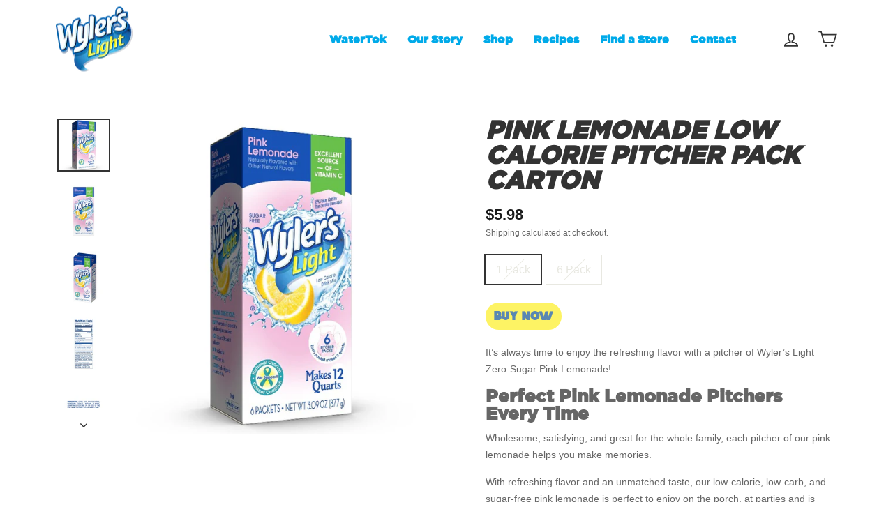

--- FILE ---
content_type: text/html; charset=utf-8
request_url: https://wylerslight.com/collections/pitcher-packs/products/wylers-light-pink-lemonade-drink-mix-pitcher-packs-12qt
body_size: 25313
content:
<!doctype html>
<html class="no-js" lang="en" dir="ltr">
<head>
  <meta charset="utf-8">
  <meta http-equiv="X-UA-Compatible" content="IE=edge,chrome=1">
  <meta name="viewport" content="width=device-width,initial-scale=1">
  <meta name="theme-color" content="#ffffff">
  <link rel="canonical" href="https://wylerslight.com/products/wylers-light-pink-lemonade-drink-mix-pitcher-packs-12qt">
  <link rel="preconnect" href="https://cdn.shopify.com">
  <link rel="preconnect" href="https://fonts.shopifycdn.com">
  <link rel="dns-prefetch" href="https://productreviews.shopifycdn.com">
  <link rel="dns-prefetch" href="https://ajax.googleapis.com">
  <link rel="dns-prefetch" href="https://maps.googleapis.com">
  <link rel="dns-prefetch" href="https://maps.gstatic.com"><link rel="shortcut icon" href="//wylerslight.com/cdn/shop/files/wylers-light-logo_caac1ced-95d2-460d-ba1c-c31065b8a287_32x32.png?v=1646726974" type="image/png" /><title>Pink Lemonade Drink Mix Pitcher Pack, 12qt - Wyler&#39;s Light
</title>
<meta name="description" content="It’s always time to enjoy the refreshing flavor with a pitcher of Wyler’s Light Zero-Sugar Pink Lemonade! With refreshing flavor and an unmatched taste, our low-calorie, low-carb, and sugar-free pink lemonade is perfect to enjoy on the porch, at parties and is perfect for the whole family to enjoy!"><meta property="og:site_name" content="Wyler&#39;s Light">
  <meta property="og:url" content="https://wylerslight.com/products/wylers-light-pink-lemonade-drink-mix-pitcher-packs-12qt">
  <meta property="og:title" content="Pink Lemonade Low Calorie Pitcher Pack Carton">
  <meta property="og:type" content="product">
  <meta property="og:description" content="It’s always time to enjoy the refreshing flavor with a pitcher of Wyler’s Light Zero-Sugar Pink Lemonade! With refreshing flavor and an unmatched taste, our low-calorie, low-carb, and sugar-free pink lemonade is perfect to enjoy on the porch, at parties and is perfect for the whole family to enjoy!"><meta property="og:image" content="http://wylerslight.com/cdn/shop/products/Wylers_PinkLemonade_12qt_Right.jpg?v=1676490853">
    <meta property="og:image:secure_url" content="https://wylerslight.com/cdn/shop/products/Wylers_PinkLemonade_12qt_Right.jpg?v=1676490853">
    <meta property="og:image:width" content="750">
    <meta property="og:image:height" content="750"><meta name="twitter:site" content="@">
  <meta name="twitter:card" content="summary_large_image">
  <meta name="twitter:title" content="Pink Lemonade Low Calorie Pitcher Pack Carton">
  <meta name="twitter:description" content="It’s always time to enjoy the refreshing flavor with a pitcher of Wyler’s Light Zero-Sugar Pink Lemonade! With refreshing flavor and an unmatched taste, our low-calorie, low-carb, and sugar-free pink lemonade is perfect to enjoy on the porch, at parties and is perfect for the whole family to enjoy!">
<link rel="preconnect" href="https://fonts.googleapis.com">
<link rel="preconnect" href="https://fonts.gstatic.com" crossorigin>
<link href="https://fonts.googleapis.com/css2?family=Raleway:ital,wght@0,400;0,500;0,600;0,700;0,800;1,400;1,500;1,600;1,700;1,800&display=swap" rel="stylesheet"><style data-shopify>@font-face {
  font-family: "Source Sans Pro";
  font-weight: 900;
  font-style: normal;
  font-display: swap;
  src: url("//wylerslight.com/cdn/fonts/source_sans_pro/sourcesanspro_n9.1e67acf3c80599aabb74136a2bc4be83e9bfb685.woff2") format("woff2"),
       url("//wylerslight.com/cdn/fonts/source_sans_pro/sourcesanspro_n9.2ba8dc05dbd13b357d2dde6bd29738581d84ee80.woff") format("woff");
}

  @font-face {
  font-family: "Source Sans Pro";
  font-weight: 600;
  font-style: normal;
  font-display: swap;
  src: url("//wylerslight.com/cdn/fonts/source_sans_pro/sourcesanspro_n6.cdbfc001bf7647698fff34a09dc1c625e4008e01.woff2") format("woff2"),
       url("//wylerslight.com/cdn/fonts/source_sans_pro/sourcesanspro_n6.75b644b223b15254f28282d56f730f2224564c8d.woff") format("woff");
}


  @font-face {
  font-family: "Source Sans Pro";
  font-weight: 600;
  font-style: normal;
  font-display: swap;
  src: url("//wylerslight.com/cdn/fonts/source_sans_pro/sourcesanspro_n6.cdbfc001bf7647698fff34a09dc1c625e4008e01.woff2") format("woff2"),
       url("//wylerslight.com/cdn/fonts/source_sans_pro/sourcesanspro_n6.75b644b223b15254f28282d56f730f2224564c8d.woff") format("woff");
}

  @font-face {
  font-family: "Source Sans Pro";
  font-weight: 600;
  font-style: italic;
  font-display: swap;
  src: url("//wylerslight.com/cdn/fonts/source_sans_pro/sourcesanspro_i6.a7a1818228124da83a70eb72b7d34bc48e82dcd5.woff2") format("woff2"),
       url("//wylerslight.com/cdn/fonts/source_sans_pro/sourcesanspro_i6.b8fa4504ffc1355d545c5cb21d13a938148a52fa.woff") format("woff");
}

  @font-face {
  font-family: "Source Sans Pro";
  font-weight: 600;
  font-style: italic;
  font-display: swap;
  src: url("//wylerslight.com/cdn/fonts/source_sans_pro/sourcesanspro_i6.a7a1818228124da83a70eb72b7d34bc48e82dcd5.woff2") format("woff2"),
       url("//wylerslight.com/cdn/fonts/source_sans_pro/sourcesanspro_i6.b8fa4504ffc1355d545c5cb21d13a938148a52fa.woff") format("woff");
}

</style><link rel="stylesheet" href="https://use.typekit.net/nzw1pzq.css">
  <link rel="stylesheet" href="https://cdn.jsdelivr.net/npm/bootstrap@4.6.1/dist/css/bootstrap.min.css" integrity="sha384-zCbKRCUGaJDkqS1kPbPd7TveP5iyJE0EjAuZQTgFLD2ylzuqKfdKlfG/eSrtxUkn" crossorigin="anonymous">


  <link href="//wylerslight.com/cdn/shop/t/13/assets/theme.css?v=58806107493562835761759760481" rel="stylesheet" type="text/css" media="all" />
  <link href="//wylerslight.com/cdn/shop/t/13/assets/animate.min.css?v=63917506127149393641758282116" rel="stylesheet" type="text/css" media="all" />
    <link href="//wylerslight.com/cdn/shop/t/13/assets/all.css?v=127524919664314001611758282116" rel="stylesheet" type="text/css" media="all" />

  
  
   <link href="//wylerslight.com/cdn/shop/t/13/assets/style.css?v=21523654695541408571758282116" rel="stylesheet" type="text/css" media="all" />
  <link href="//wylerslight.com/cdn/shop/t/13/assets/responsive.css?v=23902605494628255061758282116" rel="stylesheet" type="text/css" media="all" />
<style data-shopify>:root {
    --typeHeaderPrimary: gothamblack;
    --typeHeaderFallback: sans-serif;
    --typeHeaderSize: 30px;
    --typeHeaderWeight: 900;
    --typeHeaderLineHeight: 1;
    --typeHeaderSpacing: 0.0em;

    --typeBasePrimary:gothammedium;
    --typeBaseFallback:sans-serif;
    --typeBaseSize: 16px;
    --typeBaseWeight: 500;
    --typeBaseSpacing: 0.0em;
    --typeBaseLineHeight: 1.7;

    --typeCollectionTitle: 20px;

    --iconWeight: 4px;
    --iconLinecaps: miter;

    
      --buttonRadius: 0px;
    

    --colorGridOverlayOpacity: 0.1;
  }

  .placeholder-content {
    background-image: linear-gradient(100deg, #ffffff 40%, #f7f7f7 63%, #ffffff 79%);
  }</style><script>
    document.documentElement.className = document.documentElement.className.replace('no-js', 'js');

    window.theme = window.theme || {};
    theme.routes = {
      home: "/",
      cart: "/cart.js",
      cartPage: "/cart",
      cartAdd: "/cart/add.js",
      cartChange: "/cart/change.js",
      search: "/search"
    };
    theme.strings = {
      soldOut: "Sold Out",
      unavailable: "Unavailable",
      inStockLabel: "In stock, ready to ship",
      stockLabel: "Low stock - [count] items left",
      willNotShipUntil: "Ready to ship [date]",
      willBeInStockAfter: "Back in stock [date]",
      waitingForStock: "Inventory on the way",
      savePrice: "Save [saved_amount]",
      cartEmpty: "Your cart is currently empty.",
      cartTermsConfirmation: "You must agree with the terms and conditions of sales to check out",
      searchCollections: "Collections:",
      searchPages: "Pages:",
      searchArticles: "Articles:"
    };
    theme.settings = {
      dynamicVariantsEnable: true,
      cartType: "page",
      isCustomerTemplate: false,
      moneyFormat: "${{amount}}",
      saveType: "dollar",
      productImageSize: "natural",
      productImageCover: false,
      predictiveSearch: false,
      predictiveSearchType: "product,article,page,collection",
      quickView: false,
      themeName: 'Impulse',
      themeVersion: "5.4.0"
    };
  </script>

  <script>window.performance && window.performance.mark && window.performance.mark('shopify.content_for_header.start');</script><meta name="google-site-verification" content="--gVpWarkAuYmAPefAbEVDpn5xqA7Vc7LSEc2lL34QI">
<meta id="shopify-digital-wallet" name="shopify-digital-wallet" content="/61114843328/digital_wallets/dialog">
<meta name="shopify-checkout-api-token" content="16a21e3fe0365153a0a8a4458eb13eab">
<link rel="alternate" type="application/json+oembed" href="https://wylerslight.com/products/wylers-light-pink-lemonade-drink-mix-pitcher-packs-12qt.oembed">
<script async="async" src="/checkouts/internal/preloads.js?locale=en-US"></script>
<link rel="preconnect" href="https://shop.app" crossorigin="anonymous">
<script async="async" src="https://shop.app/checkouts/internal/preloads.js?locale=en-US&shop_id=61114843328" crossorigin="anonymous"></script>
<script id="shopify-features" type="application/json">{"accessToken":"16a21e3fe0365153a0a8a4458eb13eab","betas":["rich-media-storefront-analytics"],"domain":"wylerslight.com","predictiveSearch":true,"shopId":61114843328,"locale":"en"}</script>
<script>var Shopify = Shopify || {};
Shopify.shop = "drink-wylers-light.myshopify.com";
Shopify.locale = "en";
Shopify.currency = {"active":"USD","rate":"1.0"};
Shopify.country = "US";
Shopify.theme = {"name":"Picklemonade - Launch - Alt Button Placement","id":146731172032,"schema_name":"Impulse","schema_version":"5.4.0","theme_store_id":null,"role":"main"};
Shopify.theme.handle = "null";
Shopify.theme.style = {"id":null,"handle":null};
Shopify.cdnHost = "wylerslight.com/cdn";
Shopify.routes = Shopify.routes || {};
Shopify.routes.root = "/";</script>
<script type="module">!function(o){(o.Shopify=o.Shopify||{}).modules=!0}(window);</script>
<script>!function(o){function n(){var o=[];function n(){o.push(Array.prototype.slice.apply(arguments))}return n.q=o,n}var t=o.Shopify=o.Shopify||{};t.loadFeatures=n(),t.autoloadFeatures=n()}(window);</script>
<script>
  window.ShopifyPay = window.ShopifyPay || {};
  window.ShopifyPay.apiHost = "shop.app\/pay";
  window.ShopifyPay.redirectState = null;
</script>
<script id="shop-js-analytics" type="application/json">{"pageType":"product"}</script>
<script defer="defer" async type="module" src="//wylerslight.com/cdn/shopifycloud/shop-js/modules/v2/client.init-shop-cart-sync_BdyHc3Nr.en.esm.js"></script>
<script defer="defer" async type="module" src="//wylerslight.com/cdn/shopifycloud/shop-js/modules/v2/chunk.common_Daul8nwZ.esm.js"></script>
<script type="module">
  await import("//wylerslight.com/cdn/shopifycloud/shop-js/modules/v2/client.init-shop-cart-sync_BdyHc3Nr.en.esm.js");
await import("//wylerslight.com/cdn/shopifycloud/shop-js/modules/v2/chunk.common_Daul8nwZ.esm.js");

  window.Shopify.SignInWithShop?.initShopCartSync?.({"fedCMEnabled":true,"windoidEnabled":true});

</script>
<script>
  window.Shopify = window.Shopify || {};
  if (!window.Shopify.featureAssets) window.Shopify.featureAssets = {};
  window.Shopify.featureAssets['shop-js'] = {"shop-cart-sync":["modules/v2/client.shop-cart-sync_QYOiDySF.en.esm.js","modules/v2/chunk.common_Daul8nwZ.esm.js"],"init-fed-cm":["modules/v2/client.init-fed-cm_DchLp9rc.en.esm.js","modules/v2/chunk.common_Daul8nwZ.esm.js"],"shop-button":["modules/v2/client.shop-button_OV7bAJc5.en.esm.js","modules/v2/chunk.common_Daul8nwZ.esm.js"],"init-windoid":["modules/v2/client.init-windoid_DwxFKQ8e.en.esm.js","modules/v2/chunk.common_Daul8nwZ.esm.js"],"shop-cash-offers":["modules/v2/client.shop-cash-offers_DWtL6Bq3.en.esm.js","modules/v2/chunk.common_Daul8nwZ.esm.js","modules/v2/chunk.modal_CQq8HTM6.esm.js"],"shop-toast-manager":["modules/v2/client.shop-toast-manager_CX9r1SjA.en.esm.js","modules/v2/chunk.common_Daul8nwZ.esm.js"],"init-shop-email-lookup-coordinator":["modules/v2/client.init-shop-email-lookup-coordinator_UhKnw74l.en.esm.js","modules/v2/chunk.common_Daul8nwZ.esm.js"],"pay-button":["modules/v2/client.pay-button_DzxNnLDY.en.esm.js","modules/v2/chunk.common_Daul8nwZ.esm.js"],"avatar":["modules/v2/client.avatar_BTnouDA3.en.esm.js"],"init-shop-cart-sync":["modules/v2/client.init-shop-cart-sync_BdyHc3Nr.en.esm.js","modules/v2/chunk.common_Daul8nwZ.esm.js"],"shop-login-button":["modules/v2/client.shop-login-button_D8B466_1.en.esm.js","modules/v2/chunk.common_Daul8nwZ.esm.js","modules/v2/chunk.modal_CQq8HTM6.esm.js"],"init-customer-accounts-sign-up":["modules/v2/client.init-customer-accounts-sign-up_C8fpPm4i.en.esm.js","modules/v2/client.shop-login-button_D8B466_1.en.esm.js","modules/v2/chunk.common_Daul8nwZ.esm.js","modules/v2/chunk.modal_CQq8HTM6.esm.js"],"init-shop-for-new-customer-accounts":["modules/v2/client.init-shop-for-new-customer-accounts_CVTO0Ztu.en.esm.js","modules/v2/client.shop-login-button_D8B466_1.en.esm.js","modules/v2/chunk.common_Daul8nwZ.esm.js","modules/v2/chunk.modal_CQq8HTM6.esm.js"],"init-customer-accounts":["modules/v2/client.init-customer-accounts_dRgKMfrE.en.esm.js","modules/v2/client.shop-login-button_D8B466_1.en.esm.js","modules/v2/chunk.common_Daul8nwZ.esm.js","modules/v2/chunk.modal_CQq8HTM6.esm.js"],"shop-follow-button":["modules/v2/client.shop-follow-button_CkZpjEct.en.esm.js","modules/v2/chunk.common_Daul8nwZ.esm.js","modules/v2/chunk.modal_CQq8HTM6.esm.js"],"lead-capture":["modules/v2/client.lead-capture_BntHBhfp.en.esm.js","modules/v2/chunk.common_Daul8nwZ.esm.js","modules/v2/chunk.modal_CQq8HTM6.esm.js"],"checkout-modal":["modules/v2/client.checkout-modal_CfxcYbTm.en.esm.js","modules/v2/chunk.common_Daul8nwZ.esm.js","modules/v2/chunk.modal_CQq8HTM6.esm.js"],"shop-login":["modules/v2/client.shop-login_Da4GZ2H6.en.esm.js","modules/v2/chunk.common_Daul8nwZ.esm.js","modules/v2/chunk.modal_CQq8HTM6.esm.js"],"payment-terms":["modules/v2/client.payment-terms_MV4M3zvL.en.esm.js","modules/v2/chunk.common_Daul8nwZ.esm.js","modules/v2/chunk.modal_CQq8HTM6.esm.js"]};
</script>
<script>(function() {
  var isLoaded = false;
  function asyncLoad() {
    if (isLoaded) return;
    isLoaded = true;
    var urls = ["https:\/\/apps.techdignity.com\/terms-and-conditions\/public\/js\/load-igt-app.js?shop=drink-wylers-light.myshopify.com","\/\/www.powr.io\/powr.js?powr-token=drink-wylers-light.myshopify.com\u0026external-type=shopify\u0026shop=drink-wylers-light.myshopify.com","https:\/\/cdn.ryviu.com\/v\/static\/js\/app.js?shop=drink-wylers-light.myshopify.com"];
    for (var i = 0; i < urls.length; i++) {
      var s = document.createElement('script');
      s.type = 'text/javascript';
      s.async = true;
      s.src = urls[i];
      var x = document.getElementsByTagName('script')[0];
      x.parentNode.insertBefore(s, x);
    }
  };
  if(window.attachEvent) {
    window.attachEvent('onload', asyncLoad);
  } else {
    window.addEventListener('load', asyncLoad, false);
  }
})();</script>
<script id="__st">var __st={"a":61114843328,"offset":-21600,"reqid":"bb4dc3cd-1abb-4ec2-a9a9-aa760aea6ed1-1768964243","pageurl":"wylerslight.com\/collections\/pitcher-packs\/products\/wylers-light-pink-lemonade-drink-mix-pitcher-packs-12qt","u":"a4d7bc90c0a9","p":"product","rtyp":"product","rid":7137768865984};</script>
<script>window.ShopifyPaypalV4VisibilityTracking = true;</script>
<script id="captcha-bootstrap">!function(){'use strict';const t='contact',e='account',n='new_comment',o=[[t,t],['blogs',n],['comments',n],[t,'customer']],c=[[e,'customer_login'],[e,'guest_login'],[e,'recover_customer_password'],[e,'create_customer']],r=t=>t.map((([t,e])=>`form[action*='/${t}']:not([data-nocaptcha='true']) input[name='form_type'][value='${e}']`)).join(','),a=t=>()=>t?[...document.querySelectorAll(t)].map((t=>t.form)):[];function s(){const t=[...o],e=r(t);return a(e)}const i='password',u='form_key',d=['recaptcha-v3-token','g-recaptcha-response','h-captcha-response',i],f=()=>{try{return window.sessionStorage}catch{return}},m='__shopify_v',_=t=>t.elements[u];function p(t,e,n=!1){try{const o=window.sessionStorage,c=JSON.parse(o.getItem(e)),{data:r}=function(t){const{data:e,action:n}=t;return t[m]||n?{data:e,action:n}:{data:t,action:n}}(c);for(const[e,n]of Object.entries(r))t.elements[e]&&(t.elements[e].value=n);n&&o.removeItem(e)}catch(o){console.error('form repopulation failed',{error:o})}}const l='form_type',E='cptcha';function T(t){t.dataset[E]=!0}const w=window,h=w.document,L='Shopify',v='ce_forms',y='captcha';let A=!1;((t,e)=>{const n=(g='f06e6c50-85a8-45c8-87d0-21a2b65856fe',I='https://cdn.shopify.com/shopifycloud/storefront-forms-hcaptcha/ce_storefront_forms_captcha_hcaptcha.v1.5.2.iife.js',D={infoText:'Protected by hCaptcha',privacyText:'Privacy',termsText:'Terms'},(t,e,n)=>{const o=w[L][v],c=o.bindForm;if(c)return c(t,g,e,D).then(n);var r;o.q.push([[t,g,e,D],n]),r=I,A||(h.body.append(Object.assign(h.createElement('script'),{id:'captcha-provider',async:!0,src:r})),A=!0)});var g,I,D;w[L]=w[L]||{},w[L][v]=w[L][v]||{},w[L][v].q=[],w[L][y]=w[L][y]||{},w[L][y].protect=function(t,e){n(t,void 0,e),T(t)},Object.freeze(w[L][y]),function(t,e,n,w,h,L){const[v,y,A,g]=function(t,e,n){const i=e?o:[],u=t?c:[],d=[...i,...u],f=r(d),m=r(i),_=r(d.filter((([t,e])=>n.includes(e))));return[a(f),a(m),a(_),s()]}(w,h,L),I=t=>{const e=t.target;return e instanceof HTMLFormElement?e:e&&e.form},D=t=>v().includes(t);t.addEventListener('submit',(t=>{const e=I(t);if(!e)return;const n=D(e)&&!e.dataset.hcaptchaBound&&!e.dataset.recaptchaBound,o=_(e),c=g().includes(e)&&(!o||!o.value);(n||c)&&t.preventDefault(),c&&!n&&(function(t){try{if(!f())return;!function(t){const e=f();if(!e)return;const n=_(t);if(!n)return;const o=n.value;o&&e.removeItem(o)}(t);const e=Array.from(Array(32),(()=>Math.random().toString(36)[2])).join('');!function(t,e){_(t)||t.append(Object.assign(document.createElement('input'),{type:'hidden',name:u})),t.elements[u].value=e}(t,e),function(t,e){const n=f();if(!n)return;const o=[...t.querySelectorAll(`input[type='${i}']`)].map((({name:t})=>t)),c=[...d,...o],r={};for(const[a,s]of new FormData(t).entries())c.includes(a)||(r[a]=s);n.setItem(e,JSON.stringify({[m]:1,action:t.action,data:r}))}(t,e)}catch(e){console.error('failed to persist form',e)}}(e),e.submit())}));const S=(t,e)=>{t&&!t.dataset[E]&&(n(t,e.some((e=>e===t))),T(t))};for(const o of['focusin','change'])t.addEventListener(o,(t=>{const e=I(t);D(e)&&S(e,y())}));const B=e.get('form_key'),M=e.get(l),P=B&&M;t.addEventListener('DOMContentLoaded',(()=>{const t=y();if(P)for(const e of t)e.elements[l].value===M&&p(e,B);[...new Set([...A(),...v().filter((t=>'true'===t.dataset.shopifyCaptcha))])].forEach((e=>S(e,t)))}))}(h,new URLSearchParams(w.location.search),n,t,e,['guest_login'])})(!0,!0)}();</script>
<script integrity="sha256-4kQ18oKyAcykRKYeNunJcIwy7WH5gtpwJnB7kiuLZ1E=" data-source-attribution="shopify.loadfeatures" defer="defer" src="//wylerslight.com/cdn/shopifycloud/storefront/assets/storefront/load_feature-a0a9edcb.js" crossorigin="anonymous"></script>
<script crossorigin="anonymous" defer="defer" src="//wylerslight.com/cdn/shopifycloud/storefront/assets/shopify_pay/storefront-65b4c6d7.js?v=20250812"></script>
<script data-source-attribution="shopify.dynamic_checkout.dynamic.init">var Shopify=Shopify||{};Shopify.PaymentButton=Shopify.PaymentButton||{isStorefrontPortableWallets:!0,init:function(){window.Shopify.PaymentButton.init=function(){};var t=document.createElement("script");t.src="https://wylerslight.com/cdn/shopifycloud/portable-wallets/latest/portable-wallets.en.js",t.type="module",document.head.appendChild(t)}};
</script>
<script data-source-attribution="shopify.dynamic_checkout.buyer_consent">
  function portableWalletsHideBuyerConsent(e){var t=document.getElementById("shopify-buyer-consent"),n=document.getElementById("shopify-subscription-policy-button");t&&n&&(t.classList.add("hidden"),t.setAttribute("aria-hidden","true"),n.removeEventListener("click",e))}function portableWalletsShowBuyerConsent(e){var t=document.getElementById("shopify-buyer-consent"),n=document.getElementById("shopify-subscription-policy-button");t&&n&&(t.classList.remove("hidden"),t.removeAttribute("aria-hidden"),n.addEventListener("click",e))}window.Shopify?.PaymentButton&&(window.Shopify.PaymentButton.hideBuyerConsent=portableWalletsHideBuyerConsent,window.Shopify.PaymentButton.showBuyerConsent=portableWalletsShowBuyerConsent);
</script>
<script data-source-attribution="shopify.dynamic_checkout.cart.bootstrap">document.addEventListener("DOMContentLoaded",(function(){function t(){return document.querySelector("shopify-accelerated-checkout-cart, shopify-accelerated-checkout")}if(t())Shopify.PaymentButton.init();else{new MutationObserver((function(e,n){t()&&(Shopify.PaymentButton.init(),n.disconnect())})).observe(document.body,{childList:!0,subtree:!0})}}));
</script>
<link id="shopify-accelerated-checkout-styles" rel="stylesheet" media="screen" href="https://wylerslight.com/cdn/shopifycloud/portable-wallets/latest/accelerated-checkout-backwards-compat.css" crossorigin="anonymous">
<style id="shopify-accelerated-checkout-cart">
        #shopify-buyer-consent {
  margin-top: 1em;
  display: inline-block;
  width: 100%;
}

#shopify-buyer-consent.hidden {
  display: none;
}

#shopify-subscription-policy-button {
  background: none;
  border: none;
  padding: 0;
  text-decoration: underline;
  font-size: inherit;
  cursor: pointer;
}

#shopify-subscription-policy-button::before {
  box-shadow: none;
}

      </style>

<script>window.performance && window.performance.mark && window.performance.mark('shopify.content_for_header.end');</script>

  <script src="//wylerslight.com/cdn/shop/t/13/assets/vendor-scripts-v11.js" defer="defer"></script><script src="//wylerslight.com/cdn/shop/t/13/assets/theme.js?v=17050550750183038951758282116" defer="defer"></script>
  <script src="https://code.jquery.com/jquery-3.6.0.min.js" ></script>
  <script src="https://cdn.jsdelivr.net/npm/bootstrap@4.6.1/dist/js/bootstrap.min.js"></script>
  <script src="//wylerslight.com/cdn/shop/t/13/assets/custom.js?v=84172787978036864791758282116"></script>
  <script src="//wylerslight.com/cdn/shop/t/13/assets/owl.carousel.js?v=6063515831832774351758282116"></script>
  
  <script src="//wylerslight.com/cdn/shop/t/13/assets/wow.js?v=170184249207108054581758282116"></script><!-- Global site tag (gtag.js) - Google Analytics -->
<script async src="https://www.googletagmanager.com/gtag/js?id=G-8KKNGVEMJX"></script>
<script>
  window.dataLayer = window.dataLayer || [];
  function gtag(){dataLayer.push(arguments);}
  gtag('js', new Date());

  gtag('config', 'G-8KKNGVEMJX');
</script>
  
<link href="https://monorail-edge.shopifysvc.com" rel="dns-prefetch">
<script>(function(){if ("sendBeacon" in navigator && "performance" in window) {try {var session_token_from_headers = performance.getEntriesByType('navigation')[0].serverTiming.find(x => x.name == '_s').description;} catch {var session_token_from_headers = undefined;}var session_cookie_matches = document.cookie.match(/_shopify_s=([^;]*)/);var session_token_from_cookie = session_cookie_matches && session_cookie_matches.length === 2 ? session_cookie_matches[1] : "";var session_token = session_token_from_headers || session_token_from_cookie || "";function handle_abandonment_event(e) {var entries = performance.getEntries().filter(function(entry) {return /monorail-edge.shopifysvc.com/.test(entry.name);});if (!window.abandonment_tracked && entries.length === 0) {window.abandonment_tracked = true;var currentMs = Date.now();var navigation_start = performance.timing.navigationStart;var payload = {shop_id: 61114843328,url: window.location.href,navigation_start,duration: currentMs - navigation_start,session_token,page_type: "product"};window.navigator.sendBeacon("https://monorail-edge.shopifysvc.com/v1/produce", JSON.stringify({schema_id: "online_store_buyer_site_abandonment/1.1",payload: payload,metadata: {event_created_at_ms: currentMs,event_sent_at_ms: currentMs}}));}}window.addEventListener('pagehide', handle_abandonment_event);}}());</script>
<script id="web-pixels-manager-setup">(function e(e,d,r,n,o){if(void 0===o&&(o={}),!Boolean(null===(a=null===(i=window.Shopify)||void 0===i?void 0:i.analytics)||void 0===a?void 0:a.replayQueue)){var i,a;window.Shopify=window.Shopify||{};var t=window.Shopify;t.analytics=t.analytics||{};var s=t.analytics;s.replayQueue=[],s.publish=function(e,d,r){return s.replayQueue.push([e,d,r]),!0};try{self.performance.mark("wpm:start")}catch(e){}var l=function(){var e={modern:/Edge?\/(1{2}[4-9]|1[2-9]\d|[2-9]\d{2}|\d{4,})\.\d+(\.\d+|)|Firefox\/(1{2}[4-9]|1[2-9]\d|[2-9]\d{2}|\d{4,})\.\d+(\.\d+|)|Chrom(ium|e)\/(9{2}|\d{3,})\.\d+(\.\d+|)|(Maci|X1{2}).+ Version\/(15\.\d+|(1[6-9]|[2-9]\d|\d{3,})\.\d+)([,.]\d+|)( \(\w+\)|)( Mobile\/\w+|) Safari\/|Chrome.+OPR\/(9{2}|\d{3,})\.\d+\.\d+|(CPU[ +]OS|iPhone[ +]OS|CPU[ +]iPhone|CPU IPhone OS|CPU iPad OS)[ +]+(15[._]\d+|(1[6-9]|[2-9]\d|\d{3,})[._]\d+)([._]\d+|)|Android:?[ /-](13[3-9]|1[4-9]\d|[2-9]\d{2}|\d{4,})(\.\d+|)(\.\d+|)|Android.+Firefox\/(13[5-9]|1[4-9]\d|[2-9]\d{2}|\d{4,})\.\d+(\.\d+|)|Android.+Chrom(ium|e)\/(13[3-9]|1[4-9]\d|[2-9]\d{2}|\d{4,})\.\d+(\.\d+|)|SamsungBrowser\/([2-9]\d|\d{3,})\.\d+/,legacy:/Edge?\/(1[6-9]|[2-9]\d|\d{3,})\.\d+(\.\d+|)|Firefox\/(5[4-9]|[6-9]\d|\d{3,})\.\d+(\.\d+|)|Chrom(ium|e)\/(5[1-9]|[6-9]\d|\d{3,})\.\d+(\.\d+|)([\d.]+$|.*Safari\/(?![\d.]+ Edge\/[\d.]+$))|(Maci|X1{2}).+ Version\/(10\.\d+|(1[1-9]|[2-9]\d|\d{3,})\.\d+)([,.]\d+|)( \(\w+\)|)( Mobile\/\w+|) Safari\/|Chrome.+OPR\/(3[89]|[4-9]\d|\d{3,})\.\d+\.\d+|(CPU[ +]OS|iPhone[ +]OS|CPU[ +]iPhone|CPU IPhone OS|CPU iPad OS)[ +]+(10[._]\d+|(1[1-9]|[2-9]\d|\d{3,})[._]\d+)([._]\d+|)|Android:?[ /-](13[3-9]|1[4-9]\d|[2-9]\d{2}|\d{4,})(\.\d+|)(\.\d+|)|Mobile Safari.+OPR\/([89]\d|\d{3,})\.\d+\.\d+|Android.+Firefox\/(13[5-9]|1[4-9]\d|[2-9]\d{2}|\d{4,})\.\d+(\.\d+|)|Android.+Chrom(ium|e)\/(13[3-9]|1[4-9]\d|[2-9]\d{2}|\d{4,})\.\d+(\.\d+|)|Android.+(UC? ?Browser|UCWEB|U3)[ /]?(15\.([5-9]|\d{2,})|(1[6-9]|[2-9]\d|\d{3,})\.\d+)\.\d+|SamsungBrowser\/(5\.\d+|([6-9]|\d{2,})\.\d+)|Android.+MQ{2}Browser\/(14(\.(9|\d{2,})|)|(1[5-9]|[2-9]\d|\d{3,})(\.\d+|))(\.\d+|)|K[Aa][Ii]OS\/(3\.\d+|([4-9]|\d{2,})\.\d+)(\.\d+|)/},d=e.modern,r=e.legacy,n=navigator.userAgent;return n.match(d)?"modern":n.match(r)?"legacy":"unknown"}(),u="modern"===l?"modern":"legacy",c=(null!=n?n:{modern:"",legacy:""})[u],f=function(e){return[e.baseUrl,"/wpm","/b",e.hashVersion,"modern"===e.buildTarget?"m":"l",".js"].join("")}({baseUrl:d,hashVersion:r,buildTarget:u}),m=function(e){var d=e.version,r=e.bundleTarget,n=e.surface,o=e.pageUrl,i=e.monorailEndpoint;return{emit:function(e){var a=e.status,t=e.errorMsg,s=(new Date).getTime(),l=JSON.stringify({metadata:{event_sent_at_ms:s},events:[{schema_id:"web_pixels_manager_load/3.1",payload:{version:d,bundle_target:r,page_url:o,status:a,surface:n,error_msg:t},metadata:{event_created_at_ms:s}}]});if(!i)return console&&console.warn&&console.warn("[Web Pixels Manager] No Monorail endpoint provided, skipping logging."),!1;try{return self.navigator.sendBeacon.bind(self.navigator)(i,l)}catch(e){}var u=new XMLHttpRequest;try{return u.open("POST",i,!0),u.setRequestHeader("Content-Type","text/plain"),u.send(l),!0}catch(e){return console&&console.warn&&console.warn("[Web Pixels Manager] Got an unhandled error while logging to Monorail."),!1}}}}({version:r,bundleTarget:l,surface:e.surface,pageUrl:self.location.href,monorailEndpoint:e.monorailEndpoint});try{o.browserTarget=l,function(e){var d=e.src,r=e.async,n=void 0===r||r,o=e.onload,i=e.onerror,a=e.sri,t=e.scriptDataAttributes,s=void 0===t?{}:t,l=document.createElement("script"),u=document.querySelector("head"),c=document.querySelector("body");if(l.async=n,l.src=d,a&&(l.integrity=a,l.crossOrigin="anonymous"),s)for(var f in s)if(Object.prototype.hasOwnProperty.call(s,f))try{l.dataset[f]=s[f]}catch(e){}if(o&&l.addEventListener("load",o),i&&l.addEventListener("error",i),u)u.appendChild(l);else{if(!c)throw new Error("Did not find a head or body element to append the script");c.appendChild(l)}}({src:f,async:!0,onload:function(){if(!function(){var e,d;return Boolean(null===(d=null===(e=window.Shopify)||void 0===e?void 0:e.analytics)||void 0===d?void 0:d.initialized)}()){var d=window.webPixelsManager.init(e)||void 0;if(d){var r=window.Shopify.analytics;r.replayQueue.forEach((function(e){var r=e[0],n=e[1],o=e[2];d.publishCustomEvent(r,n,o)})),r.replayQueue=[],r.publish=d.publishCustomEvent,r.visitor=d.visitor,r.initialized=!0}}},onerror:function(){return m.emit({status:"failed",errorMsg:"".concat(f," has failed to load")})},sri:function(e){var d=/^sha384-[A-Za-z0-9+/=]+$/;return"string"==typeof e&&d.test(e)}(c)?c:"",scriptDataAttributes:o}),m.emit({status:"loading"})}catch(e){m.emit({status:"failed",errorMsg:(null==e?void 0:e.message)||"Unknown error"})}}})({shopId: 61114843328,storefrontBaseUrl: "https://wylerslight.com",extensionsBaseUrl: "https://extensions.shopifycdn.com/cdn/shopifycloud/web-pixels-manager",monorailEndpoint: "https://monorail-edge.shopifysvc.com/unstable/produce_batch",surface: "storefront-renderer",enabledBetaFlags: ["2dca8a86"],webPixelsConfigList: [{"id":"510132416","configuration":"{\"config\":\"{\\\"pixel_id\\\":\\\"G-8KKNGVEMJX\\\",\\\"target_country\\\":\\\"US\\\",\\\"gtag_events\\\":[{\\\"type\\\":\\\"search\\\",\\\"action_label\\\":[\\\"G-8KKNGVEMJX\\\",\\\"AW-10943920956\\\/SJQGCNLbmcwDELz2u-Io\\\"]},{\\\"type\\\":\\\"begin_checkout\\\",\\\"action_label\\\":[\\\"G-8KKNGVEMJX\\\",\\\"AW-10943920956\\\/HD4LCM_bmcwDELz2u-Io\\\"]},{\\\"type\\\":\\\"view_item\\\",\\\"action_label\\\":[\\\"G-8KKNGVEMJX\\\",\\\"AW-10943920956\\\/xAXYCMnbmcwDELz2u-Io\\\",\\\"MC-XF017BE161\\\"]},{\\\"type\\\":\\\"purchase\\\",\\\"action_label\\\":[\\\"G-8KKNGVEMJX\\\",\\\"AW-10943920956\\\/ETQ6CMbbmcwDELz2u-Io\\\",\\\"MC-XF017BE161\\\"]},{\\\"type\\\":\\\"page_view\\\",\\\"action_label\\\":[\\\"G-8KKNGVEMJX\\\",\\\"AW-10943920956\\\/V8BpCMPbmcwDELz2u-Io\\\",\\\"MC-XF017BE161\\\"]},{\\\"type\\\":\\\"add_payment_info\\\",\\\"action_label\\\":[\\\"G-8KKNGVEMJX\\\",\\\"AW-10943920956\\\/qDUfCLbdmcwDELz2u-Io\\\"]},{\\\"type\\\":\\\"add_to_cart\\\",\\\"action_label\\\":[\\\"G-8KKNGVEMJX\\\",\\\"AW-10943920956\\\/ESWsCMzbmcwDELz2u-Io\\\"]}],\\\"enable_monitoring_mode\\\":false}\"}","eventPayloadVersion":"v1","runtimeContext":"OPEN","scriptVersion":"b2a88bafab3e21179ed38636efcd8a93","type":"APP","apiClientId":1780363,"privacyPurposes":[],"dataSharingAdjustments":{"protectedCustomerApprovalScopes":["read_customer_address","read_customer_email","read_customer_name","read_customer_personal_data","read_customer_phone"]}},{"id":"242581696","configuration":"{\"pixel_id\":\"796618654123325\",\"pixel_type\":\"facebook_pixel\",\"metaapp_system_user_token\":\"-\"}","eventPayloadVersion":"v1","runtimeContext":"OPEN","scriptVersion":"ca16bc87fe92b6042fbaa3acc2fbdaa6","type":"APP","apiClientId":2329312,"privacyPurposes":["ANALYTICS","MARKETING","SALE_OF_DATA"],"dataSharingAdjustments":{"protectedCustomerApprovalScopes":["read_customer_address","read_customer_email","read_customer_name","read_customer_personal_data","read_customer_phone"]}},{"id":"shopify-app-pixel","configuration":"{}","eventPayloadVersion":"v1","runtimeContext":"STRICT","scriptVersion":"0450","apiClientId":"shopify-pixel","type":"APP","privacyPurposes":["ANALYTICS","MARKETING"]},{"id":"shopify-custom-pixel","eventPayloadVersion":"v1","runtimeContext":"LAX","scriptVersion":"0450","apiClientId":"shopify-pixel","type":"CUSTOM","privacyPurposes":["ANALYTICS","MARKETING"]}],isMerchantRequest: false,initData: {"shop":{"name":"Wyler's Light","paymentSettings":{"currencyCode":"USD"},"myshopifyDomain":"drink-wylers-light.myshopify.com","countryCode":"US","storefrontUrl":"https:\/\/wylerslight.com"},"customer":null,"cart":null,"checkout":null,"productVariants":[{"price":{"amount":5.98,"currencyCode":"USD"},"product":{"title":"Pink Lemonade Low Calorie Pitcher Pack Carton","vendor":"Wyler's Light","id":"7137768865984","untranslatedTitle":"Pink Lemonade Low Calorie Pitcher Pack Carton","url":"\/products\/wylers-light-pink-lemonade-drink-mix-pitcher-packs-12qt","type":"Powdered Beverage Mixes"},"id":"42031146500288","image":{"src":"\/\/wylerslight.com\/cdn\/shop\/products\/Wylers_PinkLemonade_12qt_Right.jpg?v=1676490853"},"sku":"072392351138-1","title":"1 Pack","untranslatedTitle":"1 Pack"},{"price":{"amount":19.98,"currencyCode":"USD"},"product":{"title":"Pink Lemonade Low Calorie Pitcher Pack Carton","vendor":"Wyler's Light","id":"7137768865984","untranslatedTitle":"Pink Lemonade Low Calorie Pitcher Pack Carton","url":"\/products\/wylers-light-pink-lemonade-drink-mix-pitcher-packs-12qt","type":"Powdered Beverage Mixes"},"id":"42031146533056","image":{"src":"\/\/wylerslight.com\/cdn\/shop\/products\/Wylers_PinkLemonade_12qt_Group.jpg?v=1695318963"},"sku":"072392351138-6","title":"6 Pack","untranslatedTitle":"6 Pack"}],"purchasingCompany":null},},"https://wylerslight.com/cdn","fcfee988w5aeb613cpc8e4bc33m6693e112",{"modern":"","legacy":""},{"shopId":"61114843328","storefrontBaseUrl":"https:\/\/wylerslight.com","extensionBaseUrl":"https:\/\/extensions.shopifycdn.com\/cdn\/shopifycloud\/web-pixels-manager","surface":"storefront-renderer","enabledBetaFlags":"[\"2dca8a86\"]","isMerchantRequest":"false","hashVersion":"fcfee988w5aeb613cpc8e4bc33m6693e112","publish":"custom","events":"[[\"page_viewed\",{}],[\"product_viewed\",{\"productVariant\":{\"price\":{\"amount\":5.98,\"currencyCode\":\"USD\"},\"product\":{\"title\":\"Pink Lemonade Low Calorie Pitcher Pack Carton\",\"vendor\":\"Wyler's Light\",\"id\":\"7137768865984\",\"untranslatedTitle\":\"Pink Lemonade Low Calorie Pitcher Pack Carton\",\"url\":\"\/products\/wylers-light-pink-lemonade-drink-mix-pitcher-packs-12qt\",\"type\":\"Powdered Beverage Mixes\"},\"id\":\"42031146500288\",\"image\":{\"src\":\"\/\/wylerslight.com\/cdn\/shop\/products\/Wylers_PinkLemonade_12qt_Right.jpg?v=1676490853\"},\"sku\":\"072392351138-1\",\"title\":\"1 Pack\",\"untranslatedTitle\":\"1 Pack\"}}]]"});</script><script>
  window.ShopifyAnalytics = window.ShopifyAnalytics || {};
  window.ShopifyAnalytics.meta = window.ShopifyAnalytics.meta || {};
  window.ShopifyAnalytics.meta.currency = 'USD';
  var meta = {"product":{"id":7137768865984,"gid":"gid:\/\/shopify\/Product\/7137768865984","vendor":"Wyler's Light","type":"Powdered Beverage Mixes","handle":"wylers-light-pink-lemonade-drink-mix-pitcher-packs-12qt","variants":[{"id":42031146500288,"price":598,"name":"Pink Lemonade Low Calorie Pitcher Pack Carton - 1 Pack","public_title":"1 Pack","sku":"072392351138-1"},{"id":42031146533056,"price":1998,"name":"Pink Lemonade Low Calorie Pitcher Pack Carton - 6 Pack","public_title":"6 Pack","sku":"072392351138-6"}],"remote":false},"page":{"pageType":"product","resourceType":"product","resourceId":7137768865984,"requestId":"bb4dc3cd-1abb-4ec2-a9a9-aa760aea6ed1-1768964243"}};
  for (var attr in meta) {
    window.ShopifyAnalytics.meta[attr] = meta[attr];
  }
</script>
<script class="analytics">
  (function () {
    var customDocumentWrite = function(content) {
      var jquery = null;

      if (window.jQuery) {
        jquery = window.jQuery;
      } else if (window.Checkout && window.Checkout.$) {
        jquery = window.Checkout.$;
      }

      if (jquery) {
        jquery('body').append(content);
      }
    };

    var hasLoggedConversion = function(token) {
      if (token) {
        return document.cookie.indexOf('loggedConversion=' + token) !== -1;
      }
      return false;
    }

    var setCookieIfConversion = function(token) {
      if (token) {
        var twoMonthsFromNow = new Date(Date.now());
        twoMonthsFromNow.setMonth(twoMonthsFromNow.getMonth() + 2);

        document.cookie = 'loggedConversion=' + token + '; expires=' + twoMonthsFromNow;
      }
    }

    var trekkie = window.ShopifyAnalytics.lib = window.trekkie = window.trekkie || [];
    if (trekkie.integrations) {
      return;
    }
    trekkie.methods = [
      'identify',
      'page',
      'ready',
      'track',
      'trackForm',
      'trackLink'
    ];
    trekkie.factory = function(method) {
      return function() {
        var args = Array.prototype.slice.call(arguments);
        args.unshift(method);
        trekkie.push(args);
        return trekkie;
      };
    };
    for (var i = 0; i < trekkie.methods.length; i++) {
      var key = trekkie.methods[i];
      trekkie[key] = trekkie.factory(key);
    }
    trekkie.load = function(config) {
      trekkie.config = config || {};
      trekkie.config.initialDocumentCookie = document.cookie;
      var first = document.getElementsByTagName('script')[0];
      var script = document.createElement('script');
      script.type = 'text/javascript';
      script.onerror = function(e) {
        var scriptFallback = document.createElement('script');
        scriptFallback.type = 'text/javascript';
        scriptFallback.onerror = function(error) {
                var Monorail = {
      produce: function produce(monorailDomain, schemaId, payload) {
        var currentMs = new Date().getTime();
        var event = {
          schema_id: schemaId,
          payload: payload,
          metadata: {
            event_created_at_ms: currentMs,
            event_sent_at_ms: currentMs
          }
        };
        return Monorail.sendRequest("https://" + monorailDomain + "/v1/produce", JSON.stringify(event));
      },
      sendRequest: function sendRequest(endpointUrl, payload) {
        // Try the sendBeacon API
        if (window && window.navigator && typeof window.navigator.sendBeacon === 'function' && typeof window.Blob === 'function' && !Monorail.isIos12()) {
          var blobData = new window.Blob([payload], {
            type: 'text/plain'
          });

          if (window.navigator.sendBeacon(endpointUrl, blobData)) {
            return true;
          } // sendBeacon was not successful

        } // XHR beacon

        var xhr = new XMLHttpRequest();

        try {
          xhr.open('POST', endpointUrl);
          xhr.setRequestHeader('Content-Type', 'text/plain');
          xhr.send(payload);
        } catch (e) {
          console.log(e);
        }

        return false;
      },
      isIos12: function isIos12() {
        return window.navigator.userAgent.lastIndexOf('iPhone; CPU iPhone OS 12_') !== -1 || window.navigator.userAgent.lastIndexOf('iPad; CPU OS 12_') !== -1;
      }
    };
    Monorail.produce('monorail-edge.shopifysvc.com',
      'trekkie_storefront_load_errors/1.1',
      {shop_id: 61114843328,
      theme_id: 146731172032,
      app_name: "storefront",
      context_url: window.location.href,
      source_url: "//wylerslight.com/cdn/s/trekkie.storefront.cd680fe47e6c39ca5d5df5f0a32d569bc48c0f27.min.js"});

        };
        scriptFallback.async = true;
        scriptFallback.src = '//wylerslight.com/cdn/s/trekkie.storefront.cd680fe47e6c39ca5d5df5f0a32d569bc48c0f27.min.js';
        first.parentNode.insertBefore(scriptFallback, first);
      };
      script.async = true;
      script.src = '//wylerslight.com/cdn/s/trekkie.storefront.cd680fe47e6c39ca5d5df5f0a32d569bc48c0f27.min.js';
      first.parentNode.insertBefore(script, first);
    };
    trekkie.load(
      {"Trekkie":{"appName":"storefront","development":false,"defaultAttributes":{"shopId":61114843328,"isMerchantRequest":null,"themeId":146731172032,"themeCityHash":"6799765853490561239","contentLanguage":"en","currency":"USD","eventMetadataId":"59a20c6a-b162-4db7-bcff-f71794fe06a9"},"isServerSideCookieWritingEnabled":true,"monorailRegion":"shop_domain","enabledBetaFlags":["65f19447"]},"Session Attribution":{},"S2S":{"facebookCapiEnabled":true,"source":"trekkie-storefront-renderer","apiClientId":580111}}
    );

    var loaded = false;
    trekkie.ready(function() {
      if (loaded) return;
      loaded = true;

      window.ShopifyAnalytics.lib = window.trekkie;

      var originalDocumentWrite = document.write;
      document.write = customDocumentWrite;
      try { window.ShopifyAnalytics.merchantGoogleAnalytics.call(this); } catch(error) {};
      document.write = originalDocumentWrite;

      window.ShopifyAnalytics.lib.page(null,{"pageType":"product","resourceType":"product","resourceId":7137768865984,"requestId":"bb4dc3cd-1abb-4ec2-a9a9-aa760aea6ed1-1768964243","shopifyEmitted":true});

      var match = window.location.pathname.match(/checkouts\/(.+)\/(thank_you|post_purchase)/)
      var token = match? match[1]: undefined;
      if (!hasLoggedConversion(token)) {
        setCookieIfConversion(token);
        window.ShopifyAnalytics.lib.track("Viewed Product",{"currency":"USD","variantId":42031146500288,"productId":7137768865984,"productGid":"gid:\/\/shopify\/Product\/7137768865984","name":"Pink Lemonade Low Calorie Pitcher Pack Carton - 1 Pack","price":"5.98","sku":"072392351138-1","brand":"Wyler's Light","variant":"1 Pack","category":"Powdered Beverage Mixes","nonInteraction":true,"remote":false},undefined,undefined,{"shopifyEmitted":true});
      window.ShopifyAnalytics.lib.track("monorail:\/\/trekkie_storefront_viewed_product\/1.1",{"currency":"USD","variantId":42031146500288,"productId":7137768865984,"productGid":"gid:\/\/shopify\/Product\/7137768865984","name":"Pink Lemonade Low Calorie Pitcher Pack Carton - 1 Pack","price":"5.98","sku":"072392351138-1","brand":"Wyler's Light","variant":"1 Pack","category":"Powdered Beverage Mixes","nonInteraction":true,"remote":false,"referer":"https:\/\/wylerslight.com\/collections\/pitcher-packs\/products\/wylers-light-pink-lemonade-drink-mix-pitcher-packs-12qt"});
      }
    });


        var eventsListenerScript = document.createElement('script');
        eventsListenerScript.async = true;
        eventsListenerScript.src = "//wylerslight.com/cdn/shopifycloud/storefront/assets/shop_events_listener-3da45d37.js";
        document.getElementsByTagName('head')[0].appendChild(eventsListenerScript);

})();</script>
<script
  defer
  src="https://wylerslight.com/cdn/shopifycloud/perf-kit/shopify-perf-kit-3.0.4.min.js"
  data-application="storefront-renderer"
  data-shop-id="61114843328"
  data-render-region="gcp-us-central1"
  data-page-type="product"
  data-theme-instance-id="146731172032"
  data-theme-name="Impulse"
  data-theme-version="5.4.0"
  data-monorail-region="shop_domain"
  data-resource-timing-sampling-rate="10"
  data-shs="true"
  data-shs-beacon="true"
  data-shs-export-with-fetch="true"
  data-shs-logs-sample-rate="1"
  data-shs-beacon-endpoint="https://wylerslight.com/api/collect"
></script>
</head>

<body class="template-product" data-center-text="false" data-button_style="square" data-type_header_capitalize="false" data-type_headers_align_text="false" data-type_product_capitalize="false" data-swatch_style="round" >

  <a class="in-page-link visually-hidden skip-link" href="#MainContent">Skip to content</a>

  <div id="PageContainer" class="page-container">
    <div class="transition-body"><div id="shopify-section-header" class="shopify-section">

<div id="NavDrawer" class="drawer drawer--right">
  <div class="drawer__contents">
    <div class="drawer__fixed-header">
      <div class="drawer__header appear-animation appear-delay-1">
        <div class="h2 drawer__title"></div>
        <div class="drawer__close">
          <button type="button" class="drawer__close-button js-drawer-close">
            <svg aria-hidden="true" focusable="false" role="presentation" class="icon icon-close" viewBox="0 0 64 64"><path d="M19 17.61l27.12 27.13m0-27.12L19 44.74"/></svg>
            <span class="icon__fallback-text">Close menu</span>
          </button>
        </div>
      </div>
    </div>
    <div class="drawer__scrollable">
      <ul class="mobile-nav mobile-nav--heading-style" role="navigation" aria-label="Primary"><li class="mobile-nav__item appear-animation appear-delay-2"><a href="/pages/watertok" class="mobile-nav__link mobile-nav__link--top-level">WaterTok</a></li><li class="mobile-nav__item appear-animation appear-delay-3"><a href="/pages/our-story" class="mobile-nav__link mobile-nav__link--top-level">Our Story</a></li><li class="mobile-nav__item appear-animation appear-delay-4"><div class="mobile-nav__has-sublist"><a href="/collections/our-products"
                    class="mobile-nav__link mobile-nav__link--top-level"
                    id="Label-collections-our-products3"
                    >
                    Shop
                  </a>
                  <div class="mobile-nav__toggle">
                    <button type="button"
                      aria-controls="Linklist-collections-our-products3" aria-open="true"
                      aria-labelledby="Label-collections-our-products3"
                      class="collapsible-trigger collapsible--auto-height is-open"><span class="collapsible-trigger__icon collapsible-trigger__icon--open" role="presentation">
  <svg aria-hidden="true" focusable="false" role="presentation" class="icon icon--wide icon-chevron-down" viewBox="0 0 28 16"><path d="M1.57 1.59l12.76 12.77L27.1 1.59" stroke-width="2" stroke="#000" fill="none" fill-rule="evenodd"/></svg>
</span>
</button>
                  </div></div><div id="Linklist-collections-our-products3"
                class="mobile-nav__sublist collapsible-content collapsible-content--all is-open"
                style="height: auto;">
                <div class="collapsible-content__inner">
                  <ul class="mobile-nav__sublist"><li class="mobile-nav__item">
                        <div class="mobile-nav__child-item"><a href="/collections/all"
                              class="mobile-nav__link"
                              id="Sublabel-collections-all1"
                              >
                              All Flavors
                            </a></div></li><li class="mobile-nav__item">
                        <div class="mobile-nav__child-item"><a href="/collections/singles-to-go"
                              class="mobile-nav__link"
                              id="Sublabel-collections-singles-to-go2"
                              >
                              Singles To Go
                            </a></div></li><li class="mobile-nav__item">
                        <div class="mobile-nav__child-item"><a href="/collections/pitcher-packs"
                              class="mobile-nav__link"
                              id="Sublabel-collections-pitcher-packs3"
                              data-active="true">
                              Pitcher Packs
                            </a></div></li><li class="mobile-nav__item">
                        <div class="mobile-nav__child-item"><a href="/collections/variety-packs"
                              class="mobile-nav__link"
                              id="Sublabel-collections-variety-packs4"
                              >
                              Variety Packs
                            </a></div></li><li class="mobile-nav__item">
                        <div class="mobile-nav__child-item"><a href="/collections/wylers-light-watertok"
                              class="mobile-nav__link"
                              id="Sublabel-collections-wylers-light-watertok5"
                              >
                              Watertok Flavors
                            </a></div></li></ul>
                </div>
              </div></li><li class="mobile-nav__item appear-animation appear-delay-5"><a href="/pages/recipes" class="mobile-nav__link mobile-nav__link--top-level">Recipes</a></li><li class="mobile-nav__item appear-animation appear-delay-6"><a href="/pages/find-a-store" class="mobile-nav__link mobile-nav__link--top-level">Find a Store</a></li><li class="mobile-nav__item appear-animation appear-delay-7"><a href="/pages/contact" class="mobile-nav__link mobile-nav__link--top-level">Contact</a></li><li class="mobile-nav__item mobile-nav__item--secondary">
            <div class="grid"><div class="grid__item one-half appear-animation appear-delay-8">
                  <a href="/account" class="mobile-nav__link">Log in
</a>
                </div></div>
          </li></ul><ul class="mobile-nav__social appear-animation appear-delay-9"><li class="mobile-nav__social-item">
            <a target="_blank" rel="noopener" href="https://www.instagram.com/wylerslight/" title="Wyler&#39;s Light on Instagram">
              <svg aria-hidden="true" focusable="false" role="presentation" class="icon icon-instagram" viewBox="0 0 32 32"><path fill="#444" d="M16 3.094c4.206 0 4.7.019 6.363.094 1.538.069 2.369.325 2.925.544.738.287 1.262.625 1.813 1.175s.894 1.075 1.175 1.813c.212.556.475 1.387.544 2.925.075 1.662.094 2.156.094 6.363s-.019 4.7-.094 6.363c-.069 1.538-.325 2.369-.544 2.925-.288.738-.625 1.262-1.175 1.813s-1.075.894-1.813 1.175c-.556.212-1.387.475-2.925.544-1.663.075-2.156.094-6.363.094s-4.7-.019-6.363-.094c-1.537-.069-2.369-.325-2.925-.544-.737-.288-1.263-.625-1.813-1.175s-.894-1.075-1.175-1.813c-.212-.556-.475-1.387-.544-2.925-.075-1.663-.094-2.156-.094-6.363s.019-4.7.094-6.363c.069-1.537.325-2.369.544-2.925.287-.737.625-1.263 1.175-1.813s1.075-.894 1.813-1.175c.556-.212 1.388-.475 2.925-.544 1.662-.081 2.156-.094 6.363-.094zm0-2.838c-4.275 0-4.813.019-6.494.094-1.675.075-2.819.344-3.819.731-1.037.4-1.913.944-2.788 1.819S1.486 4.656 1.08 5.688c-.387 1-.656 2.144-.731 3.825-.075 1.675-.094 2.213-.094 6.488s.019 4.813.094 6.494c.075 1.675.344 2.819.731 3.825.4 1.038.944 1.913 1.819 2.788s1.756 1.413 2.788 1.819c1 .387 2.144.656 3.825.731s2.213.094 6.494.094 4.813-.019 6.494-.094c1.675-.075 2.819-.344 3.825-.731 1.038-.4 1.913-.944 2.788-1.819s1.413-1.756 1.819-2.788c.387-1 .656-2.144.731-3.825s.094-2.212.094-6.494-.019-4.813-.094-6.494c-.075-1.675-.344-2.819-.731-3.825-.4-1.038-.944-1.913-1.819-2.788s-1.756-1.413-2.788-1.819c-1-.387-2.144-.656-3.825-.731C20.812.275 20.275.256 16 .256z"/><path fill="#444" d="M16 7.912a8.088 8.088 0 0 0 0 16.175c4.463 0 8.087-3.625 8.087-8.088s-3.625-8.088-8.088-8.088zm0 13.338a5.25 5.25 0 1 1 0-10.5 5.25 5.25 0 1 1 0 10.5zM26.294 7.594a1.887 1.887 0 1 1-3.774.002 1.887 1.887 0 0 1 3.774-.003z"/></svg>
              <span class="icon__fallback-text">Instagram</span>
            </a>
          </li><li class="mobile-nav__social-item">
            <a target="_blank" rel="noopener" href="https://www.facebook.com/WylersLight/" title="Wyler&#39;s Light on Facebook">
              <svg aria-hidden="true" focusable="false" role="presentation" class="icon icon-facebook" viewBox="0 0 14222 14222"><path d="M14222 7112c0 3549.352-2600.418 6491.344-6000 7024.72V9168h1657l315-2056H8222V5778c0-562 275-1111 1159-1111h897V2917s-814-139-1592-139c-1624 0-2686 984-2686 2767v1567H4194v2056h1806v4968.72C2600.418 13603.344 0 10661.352 0 7112 0 3184.703 3183.703 1 7111 1s7111 3183.703 7111 7111zm-8222 7025c362 57 733 86 1111 86-377.945 0-749.003-29.485-1111-86.28zm2222 0v-.28a7107.458 7107.458 0 0 1-167.717 24.267A7407.158 7407.158 0 0 0 8222 14137zm-167.717 23.987C7745.664 14201.89 7430.797 14223 7111 14223c319.843 0 634.675-21.479 943.283-62.013z"/></svg>
              <span class="icon__fallback-text">Facebook</span>
            </a>
          </li><li class="mobile-nav__social-item">
            <a target="_blank" rel="noopener" href="https://www.youtube.com/channel/UCzbHzVNXCRnCYOfXjih4MOg" title="Wyler&#39;s Light on YouTube">
              <svg aria-hidden="true" focusable="false" role="presentation" class="icon icon-youtube" viewBox="0 0 21 20"><path fill="#444" d="M-.196 15.803q0 1.23.812 2.092t1.977.861h14.946q1.165 0 1.977-.861t.812-2.092V3.909q0-1.23-.82-2.116T17.539.907H2.593q-1.148 0-1.969.886t-.82 2.116v11.894zm7.465-2.149V6.058q0-.115.066-.18.049-.016.082-.016l.082.016 7.153 3.806q.066.066.066.164 0 .066-.066.131l-7.153 3.806q-.033.033-.066.033-.066 0-.098-.033-.066-.066-.066-.131z"/></svg>
              <span class="icon__fallback-text">YouTube</span>
            </a>
          </li></ul>
    </div>
  </div>
</div>
<style>
  .site-nav__link,
  .site-nav__dropdown-link:not(.site-nav__dropdown-link--top-level) {
    font-size: 16px;
  }
  

  

  
    .megamenu__colection-image {
      display: none;
    }
  
.site-header {
      box-shadow: 0 1px 0 rgb(0 0 0 / 10%);
    }

    .toolbar + .header-sticky-wrapper .site-header {
      border-top: 0;
    }</style>

<div data-section-id="header" data-section-type="header">
<div class="header-sticky-wrapper">
    <div id="HeaderWrapper" class="header-wrapper"><header
        id="SiteHeader"
        class="site-header site-header--heading-style"
        data-sticky="true"
        data-overlay="false">
        <div class="page-width">
          <div
            class="header-layout header-layout--left-center"
            data-logo-align="left"><div class="header-item header-item--logo"><style data-shopify>.header-item--logo,
    .header-layout--left-center .header-item--logo,
    .header-layout--left-center .header-item--icons {
      -webkit-box-flex: 0 1 80px;
      -ms-flex: 0 1 80px;
      flex: 0 1 80px;
    }

    @media only screen and (min-width: 769px) {
      .header-item--logo,
      .header-layout--left-center .header-item--logo,
      .header-layout--left-center .header-item--icons {
        -webkit-box-flex: 0 0 110px;
        -ms-flex: 0 0 110px;
        flex: 0 0 110px;
      }
    }

    .site-header__logo a {
      width: 80px;
    }
    .is-light .site-header__logo .logo--inverted {
      width: 80px;
    }
    @media only screen and (min-width: 769px) {
      .site-header__logo a {
        width: 110px;
      }

      .is-light .site-header__logo .logo--inverted {
        width: 110px;
      }
    }</style><div class="h1 site-header__logo" itemscope itemtype="http://schema.org/Organization">
      <a
        href="/"
        itemprop="url"
        class="site-header__logo-link"
        style="padding-top: 84.39024390243902%"> 
        <img
          class="small--hide"
          src="//wylerslight.com/cdn/shop/files/wylers-light-logo_110x.png?v=1644938852"
          srcset="//wylerslight.com/cdn/shop/files/wylers-light-logo_110x.png?v=1644938852 1x, //wylerslight.com/cdn/shop/files/wylers-light-logo_110x@2x.png?v=1644938852 2x"
          alt="Wyler's Light Brand Icon Logo, Wyler's Light, Wyler's Light Drinks, Wyler's Light Drink Mixes"
          itemprop="logo">
        <img
          class="medium-up--hide"
          src="//wylerslight.com/cdn/shop/files/wylers-light-logo_80x.png?v=1644938852"
          srcset="//wylerslight.com/cdn/shop/files/wylers-light-logo_80x.png?v=1644938852 1x, //wylerslight.com/cdn/shop/files/wylers-light-logo_80x@2x.png?v=1644938852 2x"
          alt="Wyler's Light Brand Icon Logo, Wyler's Light, Wyler's Light Drinks, Wyler's Light Drink Mixes">
      </a></div></div><div class="header-item header-item--navigation text-center"><ul
  class="site-nav site-navigation small--hide"
  
    role="navigation" aria-label="Primary"
  ><li
      class="site-nav__item site-nav__expanded-item"
      >

      <a href="/pages/watertok" class="site-nav__link site-nav__link--underline">
        WaterTok
      </a></li><li
      class="site-nav__item site-nav__expanded-item"
      >

      <a href="/pages/our-story" class="site-nav__link site-nav__link--underline">
        Our Story
      </a></li><li
      class="site-nav__item site-nav__expanded-item site-nav--has-dropdown"
      aria-haspopup="true">

      <a href="/collections/our-products" class="site-nav__link site-nav__link--underline site-nav__link--has-dropdown">
        Shop
      </a><ul class="site-nav__dropdown text-left"><li class="">
              <a href="/collections/all" class="site-nav__dropdown-link site-nav__dropdown-link--second-level">
                All Flavors
</a></li><li class="">
              <a href="/collections/singles-to-go" class="site-nav__dropdown-link site-nav__dropdown-link--second-level">
                Singles To Go
</a></li><li class="">
              <a href="/collections/pitcher-packs" class="site-nav__dropdown-link site-nav__dropdown-link--second-level">
                Pitcher Packs
</a></li><li class="">
              <a href="/collections/variety-packs" class="site-nav__dropdown-link site-nav__dropdown-link--second-level">
                Variety Packs
</a></li><li class="">
              <a href="/collections/wylers-light-watertok" class="site-nav__dropdown-link site-nav__dropdown-link--second-level">
                Watertok Flavors
</a></li></ul></li><li
      class="site-nav__item site-nav__expanded-item"
      >

      <a href="/pages/recipes" class="site-nav__link site-nav__link--underline">
        Recipes
      </a></li><li
      class="site-nav__item site-nav__expanded-item"
      >

      <a href="/pages/find-a-store" class="site-nav__link site-nav__link--underline">
        Find a Store
      </a></li><li
      class="site-nav__item site-nav__expanded-item"
      >

      <a href="/pages/contact" class="site-nav__link site-nav__link--underline">
        Contact
      </a></li></ul>
</div><div class="header-item header-item--icons"><div class="site-nav">
  <div class="site-nav__icons"><a class="site-nav__link site-nav__link--icon small--hide" href="/account">
        <svg aria-hidden="true" focusable="false" role="presentation" class="icon icon-user" viewBox="0 0 64 64"><path d="M35 39.84v-2.53c3.3-1.91 6-6.66 6-11.41 0-7.63 0-13.82-9-13.82s-9 6.19-9 13.82c0 4.75 2.7 9.51 6 11.41v2.53c-10.18.85-18 6-18 12.16h42c0-6.19-7.82-11.31-18-12.16z"/></svg>
        <span class="icon__fallback-text">Log in
</span>
      </a><button
        type="button"
        class="site-nav__link site-nav__link--icon js-drawer-open-nav medium-up--hide"
        aria-controls="NavDrawer">
        <svg aria-hidden="true" focusable="false" role="presentation" class="icon icon-hamburger" viewBox="0 0 64 64"><path d="M7 15h51M7 32h43M7 49h51"/></svg>
        <span class="icon__fallback-text">Site navigation</span>
      </button><a href="/cart" class="site-nav__link site-nav__link--icon js-drawer-open-cart" aria-controls="CartDrawer" data-icon="cart">
      <span class="cart-link"><svg aria-hidden="true" focusable="false" role="presentation" class="icon icon-cart" viewBox="0 0 64 64"><path fill="none" d="M14 17.44h46.79l-7.94 25.61H20.96l-9.65-35.1H3"/><circle cx="27" cy="53" r="2"/><circle cx="47" cy="53" r="2"/></svg><span class="icon__fallback-text">Cart</span>
        <span class="cart-link__bubble"></span>
      </span>
    </a>
  </div>
</div>
</div>
          </div></div>
        <div class="site-header__search-container">
          <div class="site-header__search">
            <div class="page-width">
              <form action="/search" method="get" role="search"
                id="HeaderSearchForm"
                class="site-header__search-form">
                <input type="hidden" name="type" value="product,article,page,collection">
                <input type="hidden" name="options[prefix]" value="last">
                <button type="submit" class="text-link site-header__search-btn site-header__search-btn--submit">
                  <svg aria-hidden="true" focusable="false" role="presentation" class="icon icon-search" viewBox="0 0 64 64"><path d="M47.16 28.58A18.58 18.58 0 1 1 28.58 10a18.58 18.58 0 0 1 18.58 18.58zM54 54L41.94 42"/></svg>
                  <span class="icon__fallback-text">Search</span>
                </button>
                <input type="search" name="q" value="" placeholder="Search our store" class="site-header__search-input" aria-label="Search our store">
              </form>
              <button type="button" id="SearchClose" class="js-search-header-close text-link site-header__search-btn">
                <svg aria-hidden="true" focusable="false" role="presentation" class="icon icon-close" viewBox="0 0 64 64"><path d="M19 17.61l27.12 27.13m0-27.12L19 44.74"/></svg>
                <span class="icon__fallback-text">"Close (esc)"</span>
              </button>
            </div>
          </div></div>
      </header>
    </div>
  </div></div>


</div><main class="main-content" id="MainContent">
        <div id="shopify-section-template--19018709106880__main" class="shopify-section"><div id="ProductSection-template--19018709106880__main-7137768865984"
  class="product-section"
  data-section-id="template--19018709106880__main"
  data-product-id="7137768865984"
  data-section-type="product"
  data-product-handle="wylers-light-pink-lemonade-drink-mix-pitcher-packs-12qt"
  data-product-title="Pink Lemonade Low Calorie Pitcher Pack Carton"
  data-product-url="/collections/pitcher-packs/products/wylers-light-pink-lemonade-drink-mix-pitcher-packs-12qt"
  data-aspect-ratio="100.0"
  data-img-url="//wylerslight.com/cdn/shop/products/Wylers_PinkLemonade_12qt_Right_{width}x.jpg?v=1676490853"
  
    data-history="true"
  
  data-modal="false"><script type="application/ld+json">
  {
    "@context": "http://schema.org",
    "@type": "Product",
    "offers": [{
          "@type" : "Offer","sku": "072392351138-1","availability" : "http://schema.org/OutOfStock",
          "price" : 5.98,
          "priceCurrency" : "USD",
          "priceValidUntil": "2026-01-30",
          "url" : "https:\/\/wylerslight.com\/products\/wylers-light-pink-lemonade-drink-mix-pitcher-packs-12qt?variant=42031146500288"
        },
{
          "@type" : "Offer","sku": "072392351138-6","availability" : "http://schema.org/OutOfStock",
          "price" : 19.98,
          "priceCurrency" : "USD",
          "priceValidUntil": "2026-01-30",
          "url" : "https:\/\/wylerslight.com\/products\/wylers-light-pink-lemonade-drink-mix-pitcher-packs-12qt?variant=42031146533056"
        }
],
    "brand": "Wyler's Light",
    "sku": "072392351138-1",
    "name": "Pink Lemonade Low Calorie Pitcher Pack Carton",
    "description": "It’s always time to enjoy the refreshing flavor with a pitcher of Wyler’s Light Zero-Sugar Pink Lemonade!\nPerfect Pink Lemonade Pitchers Every Time\nWholesome, satisfying, and great for the whole family, each pitcher of our pink lemonade helps you make memories.\nWith refreshing flavor and an unmatched taste, our low-calorie, low-carb, and sugar-free pink lemonade is perfect to enjoy on the porch, at parties and is perfect for the whole family to enjoy! ",
    "category": "",
    "url": "https://wylerslight.com/products/wylers-light-pink-lemonade-drink-mix-pitcher-packs-12qt",
      "gtin12": "072392351138",
      "productId": "072392351138","image": {
      "@type": "ImageObject",
      "url": "https://wylerslight.com/cdn/shop/products/Wylers_PinkLemonade_12qt_Right_1024x1024.jpg?v=1676490853",
      "image": "https://wylerslight.com/cdn/shop/products/Wylers_PinkLemonade_12qt_Right_1024x1024.jpg?v=1676490853",
      "name": "Pink Lemonade Low Calorie Pitcher Pack Carton",
      "width": 1024,
      "height": 1024
    }
  }
</script>
<div class="page-content page-content--product">
    <div class="page-width">

      <div class="grid grid--product-images--partial"><div class="grid__item medium-up--one-half product-single__sticky"><div
    data-product-images
    data-zoom="false"
    data-has-slideshow="true">
    <div class="product__photos product__photos-template--19018709106880__main product__photos--beside">

      <div class="product__main-photos" data-aos data-product-single-media-group>
        <div data-product-photos class="product-slideshow" id="ProductPhotos-template--19018709106880__main">
<div
  class="product-main-slide starting-slide"
  data-index="0"
  >

  <div data-product-image-main class="product-image-main"><div class="image-wrap" style="height: 0; padding-bottom: 100.0%;"><img class=" lazyload"
          data-photoswipe-src="//wylerslight.com/cdn/shop/products/Wylers_PinkLemonade_12qt_Right_1800x1800.jpg?v=1676490853"
          data-photoswipe-width="750"
          data-photoswipe-height="750"
          data-index="1"
          data-src="//wylerslight.com/cdn/shop/products/Wylers_PinkLemonade_12qt_Right_{width}x.jpg?v=1676490853"
          data-widths="[360, 540, 720, 900, 1080]"
          data-aspectratio="1.0"
          data-sizes="auto"
          alt="the best pink lemonade, pitchers of lemonade, pink lemonade pitchers, pink lemonade drink mix packets">

        <noscript>
          <img class="lazyloaded"
            src="//wylerslight.com/cdn/shop/products/Wylers_PinkLemonade_12qt_Right_1400x.jpg?v=1676490853"
            alt="the best pink lemonade, pitchers of lemonade, pink lemonade pitchers, pink lemonade drink mix packets">
        </noscript></div></div>

</div>

<div
  class="product-main-slide secondary-slide"
  data-index="1"
  >

  <div data-product-image-main class="product-image-main"><div class="image-wrap" style="height: 0; padding-bottom: 100.0%;"><img class=" lazyload"
          data-photoswipe-src="//wylerslight.com/cdn/shop/products/Wylers_PinkLemonade_12qt_Front_1800x1800.jpg?v=1695318776"
          data-photoswipe-width="750"
          data-photoswipe-height="750"
          data-index="2"
          data-src="//wylerslight.com/cdn/shop/products/Wylers_PinkLemonade_12qt_Front_{width}x.jpg?v=1695318776"
          data-widths="[360, 540, 720, 900, 1080]"
          data-aspectratio="1.0"
          data-sizes="auto"
          alt="Pitchers of Pink Lemonade, Pink lemonade Pitcher Mix, Pink Lemonade Powdered Pitcher Mix">

        <noscript>
          <img class="lazyloaded"
            src="//wylerslight.com/cdn/shop/products/Wylers_PinkLemonade_12qt_Front_1400x.jpg?v=1695318776"
            alt="Pitchers of Pink Lemonade, Pink lemonade Pitcher Mix, Pink Lemonade Powdered Pitcher Mix">
        </noscript></div></div>

</div>

<div
  class="product-main-slide secondary-slide"
  data-index="2"
  >

  <div data-product-image-main class="product-image-main"><div class="image-wrap" style="height: 0; padding-bottom: 100.0%;"><img class=" lazyload"
          data-photoswipe-src="//wylerslight.com/cdn/shop/products/Wylers_PinkLemonade_12qt_Left_1800x1800.jpg?v=1695318765"
          data-photoswipe-width="750"
          data-photoswipe-height="750"
          data-index="3"
          data-src="//wylerslight.com/cdn/shop/products/Wylers_PinkLemonade_12qt_Left_{width}x.jpg?v=1695318765"
          data-widths="[360, 540, 720, 900, 1080]"
          data-aspectratio="1.0"
          data-sizes="auto"
          alt="Kosher Pink Lemonade Pitcher, Pink Lemonade Pitcher Recipe, Lemonade Pink">

        <noscript>
          <img class="lazyloaded"
            src="//wylerslight.com/cdn/shop/products/Wylers_PinkLemonade_12qt_Left_1400x.jpg?v=1695318765"
            alt="Kosher Pink Lemonade Pitcher, Pink Lemonade Pitcher Recipe, Lemonade Pink">
        </noscript></div></div>

</div>

<div
  class="product-main-slide secondary-slide"
  data-index="3"
  >

  <div data-product-image-main class="product-image-main"><div class="image-wrap" style="height: 0; padding-bottom: 100.0%;"><img class=" lazyload"
          data-photoswipe-src="//wylerslight.com/cdn/shop/products/Wylers_PinkLemonade_12qt_NFP_1800x1800.jpg?v=1695318789"
          data-photoswipe-width="750"
          data-photoswipe-height="750"
          data-index="4"
          data-src="//wylerslight.com/cdn/shop/products/Wylers_PinkLemonade_12qt_NFP_{width}x.jpg?v=1695318789"
          data-widths="[360, 540, 720, 900, 1080]"
          data-aspectratio="1.0"
          data-sizes="auto"
          alt="Wylers Pink lemonade pitcher pack carton, nutritional facts, Wylers Pink lemonade canister nutritional information, pink lemonade mix, pink lemonade water flavoring">

        <noscript>
          <img class="lazyloaded"
            src="//wylerslight.com/cdn/shop/products/Wylers_PinkLemonade_12qt_NFP_1400x.jpg?v=1695318789"
            alt="Wylers Pink lemonade pitcher pack carton, nutritional facts, Wylers Pink lemonade canister nutritional information, pink lemonade mix, pink lemonade water flavoring">
        </noscript></div></div>

</div>

<div
  class="product-main-slide secondary-slide"
  data-index="4"
  >

  <div data-product-image-main class="product-image-main"><div class="image-wrap" style="height: 0; padding-bottom: 100.0%;"><img class=" lazyload"
          data-photoswipe-src="//wylerslight.com/cdn/shop/products/Wylers_PinkLemonade_12qt_Side2_Ingredients_1800x1800.jpg?v=1676490853"
          data-photoswipe-width="750"
          data-photoswipe-height="750"
          data-index="5"
          data-src="//wylerslight.com/cdn/shop/products/Wylers_PinkLemonade_12qt_Side2_Ingredients_{width}x.jpg?v=1676490853"
          data-widths="[360, 540, 720, 900, 1080]"
          data-aspectratio="1.0"
          data-sizes="auto"
          alt="Wylers Light Pink Lemonade Pitcher Pack carton ingredients, pink lemonade ingredients, order pink lemonade, pink lemonade buy">

        <noscript>
          <img class="lazyloaded"
            src="//wylerslight.com/cdn/shop/products/Wylers_PinkLemonade_12qt_Side2_Ingredients_1400x.jpg?v=1676490853"
            alt="Wylers Light Pink Lemonade Pitcher Pack carton ingredients, pink lemonade ingredients, order pink lemonade, pink lemonade buy">
        </noscript></div></div>

</div>

<div
  class="product-main-slide secondary-slide"
  data-index="5"
  >

  <div data-product-image-main class="product-image-main"><div class="image-wrap" style="height: 0; padding-bottom: 100.0%;"><img class=" lazyload"
          data-photoswipe-src="//wylerslight.com/cdn/shop/products/Wylers_PinkLemonade_12qt_Side_1800x1800.jpg?v=1695318803"
          data-photoswipe-width="750"
          data-photoswipe-height="750"
          data-index="6"
          data-src="//wylerslight.com/cdn/shop/products/Wylers_PinkLemonade_12qt_Side_{width}x.jpg?v=1695318803"
          data-widths="[360, 540, 720, 900, 1080]"
          data-aspectratio="1.0"
          data-sizes="auto"
          alt="Wylers Light Pink Lemonade Pitcher Pack carton Mixing instructions, Pink lemonade mixing, mixing pink lemonade, make pink lemonade, how to make pink lemonade">

        <noscript>
          <img class="lazyloaded"
            src="//wylerslight.com/cdn/shop/products/Wylers_PinkLemonade_12qt_Side_1400x.jpg?v=1695318803"
            alt="Wylers Light Pink Lemonade Pitcher Pack carton Mixing instructions, Pink lemonade mixing, mixing pink lemonade, make pink lemonade, how to make pink lemonade">
        </noscript></div></div>

</div>

<div
  class="product-main-slide secondary-slide"
  data-index="6"
  >

  <div data-product-image-main class="product-image-main"><div class="image-wrap" style="height: 0; padding-bottom: 100.0%;"><img class=" lazyload"
          data-photoswipe-src="//wylerslight.com/cdn/shop/products/Wylers_PinkLemonade_12qt_Back_1800x1800.jpg?v=1695318821"
          data-photoswipe-width="750"
          data-photoswipe-height="750"
          data-index="7"
          data-src="//wylerslight.com/cdn/shop/products/Wylers_PinkLemonade_12qt_Back_{width}x.jpg?v=1695318821"
          data-widths="[360, 540, 720, 900, 1080]"
          data-aspectratio="1.0"
          data-sizes="auto"
          alt="best pink lemonade, pink lemonade flavor for water, sugar free pink lemonade, zero sugar pink lemonade, gluten free pink lemonade, low carb pink lemonade, gluten free pink lemonade, keto friendly pink lemonade">

        <noscript>
          <img class="lazyloaded"
            src="//wylerslight.com/cdn/shop/products/Wylers_PinkLemonade_12qt_Back_1400x.jpg?v=1695318821"
            alt="best pink lemonade, pink lemonade flavor for water, sugar free pink lemonade, zero sugar pink lemonade, gluten free pink lemonade, low carb pink lemonade, gluten free pink lemonade, keto friendly pink lemonade">
        </noscript></div></div>

</div>

<div
  class="product-main-slide secondary-slide"
  data-index="7"
  >

  <div data-product-image-main class="product-image-main"><div class="image-wrap" style="height: 0; padding-bottom: 100.0%;"><img class=" lazyload"
          data-photoswipe-src="//wylerslight.com/cdn/shop/products/Wylers_PinkLemonade_12qt_Side2_1800x1800.jpg?v=1695318905"
          data-photoswipe-width="750"
          data-photoswipe-height="750"
          data-index="8"
          data-src="//wylerslight.com/cdn/shop/products/Wylers_PinkLemonade_12qt_Side2_{width}x.jpg?v=1695318905"
          data-widths="[360, 540, 720, 900, 1080]"
          data-aspectratio="1.0"
          data-sizes="auto"
          alt="Pink Lemonade Pitcher Pack Carton, Pink Lemonade Pitcher mix, pink lemonade box, powdered pink lemonade">

        <noscript>
          <img class="lazyloaded"
            src="//wylerslight.com/cdn/shop/products/Wylers_PinkLemonade_12qt_Side2_1400x.jpg?v=1695318905"
            alt="Pink Lemonade Pitcher Pack Carton, Pink Lemonade Pitcher mix, pink lemonade box, powdered pink lemonade">
        </noscript></div></div>

</div>

<div
  class="product-main-slide secondary-slide"
  data-index="8"
  >

  <div data-product-image-main class="product-image-main"><div class="image-wrap" style="height: 0; padding-bottom: 100.0%;"><img class=" lazyload"
          data-photoswipe-src="//wylerslight.com/cdn/shop/products/Wylers_PinkLemonade_12qt_Top_1800x1800.jpg?v=1695318954"
          data-photoswipe-width="750"
          data-photoswipe-height="750"
          data-index="9"
          data-src="//wylerslight.com/cdn/shop/products/Wylers_PinkLemonade_12qt_Top_{width}x.jpg?v=1695318954"
          data-widths="[360, 540, 720, 900, 1080]"
          data-aspectratio="1.0"
          data-sizes="auto"
          alt="Wylers Light Pink Lemonade Pitcher Pack Carton Top of Box, Pink Lemonade Mix for Pitchers">

        <noscript>
          <img class="lazyloaded"
            src="//wylerslight.com/cdn/shop/products/Wylers_PinkLemonade_12qt_Top_1400x.jpg?v=1695318954"
            alt="Wylers Light Pink Lemonade Pitcher Pack Carton Top of Box, Pink Lemonade Mix for Pitchers">
        </noscript></div></div>

</div>

<div
  class="product-main-slide secondary-slide"
  data-index="9"
  >

  <div data-product-image-main class="product-image-main"><div class="image-wrap" style="height: 0; padding-bottom: 100.0%;"><img class=" lazyload"
          data-photoswipe-src="//wylerslight.com/cdn/shop/products/Wylers_PinkLemonade_12qt_Group_1800x1800.jpg?v=1695318963"
          data-photoswipe-width="750"
          data-photoswipe-height="750"
          data-index="10"
          data-src="//wylerslight.com/cdn/shop/products/Wylers_PinkLemonade_12qt_Group_{width}x.jpg?v=1695318963"
          data-widths="[360, 540, 720, 900, 1080]"
          data-aspectratio="1.0"
          data-sizes="auto"
          alt="Bulk pink lemonade, pink lemonade pitcher, pink lemonade pitcher packs, pink lemonade carton, pink lemonade pitcher pack carton, wholesale pink lemonade, pink lemonade near me, pink lemonade carton, pink lemonade 6 count carton">

        <noscript>
          <img class="lazyloaded"
            src="//wylerslight.com/cdn/shop/products/Wylers_PinkLemonade_12qt_Group_1400x.jpg?v=1695318963"
            alt="Bulk pink lemonade, pink lemonade pitcher, pink lemonade pitcher packs, pink lemonade carton, pink lemonade pitcher pack carton, wholesale pink lemonade, pink lemonade near me, pink lemonade carton, pink lemonade 6 count carton">
        </noscript></div></div>

</div>
</div></div>

      <div
        data-product-thumbs
        class="product__thumbs product__thumbs--beside product__thumbs-placement--left small--hide"
        data-position="beside"
        data-arrows="true"
        data-aos><button type="button" class="product__thumb-arrow product__thumb-arrow--prev hide">
            <svg aria-hidden="true" focusable="false" role="presentation" class="icon icon-chevron-left" viewBox="0 0 284.49 498.98"><path d="M249.49 0a35 35 0 0 1 24.75 59.75L84.49 249.49l189.75 189.74a35.002 35.002 0 1 1-49.5 49.5L10.25 274.24a35 35 0 0 1 0-49.5L224.74 10.25A34.89 34.89 0 0 1 249.49 0z"/></svg>
          </button><div class="product__thumbs--scroller"><div class="product__thumb-item"
                data-index="0"
                >
                <div class="image-wrap" style="height: 0; padding-bottom: 100.0%;">
                  <a
                    href="//wylerslight.com/cdn/shop/products/Wylers_PinkLemonade_12qt_Right_1800x1800.jpg?v=1676490853"
                    data-product-thumb
                    class="product__thumb"
                    data-index="0"
                    data-id="28325223530688"><img class="animation-delay-3 lazyload"
                        data-src="//wylerslight.com/cdn/shop/products/Wylers_PinkLemonade_12qt_Right_{width}x.jpg?v=1676490853"
                        data-widths="[120, 360, 540, 720]"
                        data-aspectratio="1.0"
                        data-sizes="auto"
                        alt="the best pink lemonade, pitchers of lemonade, pink lemonade pitchers, pink lemonade drink mix packets">

                    <noscript>
                      <img class="lazyloaded"
                        src="//wylerslight.com/cdn/shop/products/Wylers_PinkLemonade_12qt_Right_400x.jpg?v=1676490853"
                        alt="the best pink lemonade, pitchers of lemonade, pink lemonade pitchers, pink lemonade drink mix packets">
                    </noscript>
                  </a>
                </div>
              </div><div class="product__thumb-item"
                data-index="1"
                >
                <div class="image-wrap" style="height: 0; padding-bottom: 100.0%;">
                  <a
                    href="//wylerslight.com/cdn/shop/products/Wylers_PinkLemonade_12qt_Front_1800x1800.jpg?v=1695318776"
                    data-product-thumb
                    class="product__thumb"
                    data-index="1"
                    data-id="28325223465152"><img class="animation-delay-6 lazyload"
                        data-src="//wylerslight.com/cdn/shop/products/Wylers_PinkLemonade_12qt_Front_{width}x.jpg?v=1695318776"
                        data-widths="[120, 360, 540, 720]"
                        data-aspectratio="1.0"
                        data-sizes="auto"
                        alt="Pitchers of Pink Lemonade, Pink lemonade Pitcher Mix, Pink Lemonade Powdered Pitcher Mix">

                    <noscript>
                      <img class="lazyloaded"
                        src="//wylerslight.com/cdn/shop/products/Wylers_PinkLemonade_12qt_Front_400x.jpg?v=1695318776"
                        alt="Pitchers of Pink Lemonade, Pink lemonade Pitcher Mix, Pink Lemonade Powdered Pitcher Mix">
                    </noscript>
                  </a>
                </div>
              </div><div class="product__thumb-item"
                data-index="2"
                >
                <div class="image-wrap" style="height: 0; padding-bottom: 100.0%;">
                  <a
                    href="//wylerslight.com/cdn/shop/products/Wylers_PinkLemonade_12qt_Left_1800x1800.jpg?v=1695318765"
                    data-product-thumb
                    class="product__thumb"
                    data-index="2"
                    data-id="28325223563456"><img class="animation-delay-9 lazyload"
                        data-src="//wylerslight.com/cdn/shop/products/Wylers_PinkLemonade_12qt_Left_{width}x.jpg?v=1695318765"
                        data-widths="[120, 360, 540, 720]"
                        data-aspectratio="1.0"
                        data-sizes="auto"
                        alt="Kosher Pink Lemonade Pitcher, Pink Lemonade Pitcher Recipe, Lemonade Pink">

                    <noscript>
                      <img class="lazyloaded"
                        src="//wylerslight.com/cdn/shop/products/Wylers_PinkLemonade_12qt_Left_400x.jpg?v=1695318765"
                        alt="Kosher Pink Lemonade Pitcher, Pink Lemonade Pitcher Recipe, Lemonade Pink">
                    </noscript>
                  </a>
                </div>
              </div><div class="product__thumb-item"
                data-index="3"
                >
                <div class="image-wrap" style="height: 0; padding-bottom: 100.0%;">
                  <a
                    href="//wylerslight.com/cdn/shop/products/Wylers_PinkLemonade_12qt_NFP_1800x1800.jpg?v=1695318789"
                    data-product-thumb
                    class="product__thumb"
                    data-index="3"
                    data-id="28325223301312"><img class="animation-delay-12 lazyload"
                        data-src="//wylerslight.com/cdn/shop/products/Wylers_PinkLemonade_12qt_NFP_{width}x.jpg?v=1695318789"
                        data-widths="[120, 360, 540, 720]"
                        data-aspectratio="1.0"
                        data-sizes="auto"
                        alt="Wylers Pink lemonade pitcher pack carton, nutritional facts, Wylers Pink lemonade canister nutritional information, pink lemonade mix, pink lemonade water flavoring">

                    <noscript>
                      <img class="lazyloaded"
                        src="//wylerslight.com/cdn/shop/products/Wylers_PinkLemonade_12qt_NFP_400x.jpg?v=1695318789"
                        alt="Wylers Pink lemonade pitcher pack carton, nutritional facts, Wylers Pink lemonade canister nutritional information, pink lemonade mix, pink lemonade water flavoring">
                    </noscript>
                  </a>
                </div>
              </div><div class="product__thumb-item"
                data-index="4"
                >
                <div class="image-wrap" style="height: 0; padding-bottom: 100.0%;">
                  <a
                    href="//wylerslight.com/cdn/shop/products/Wylers_PinkLemonade_12qt_Side2_Ingredients_1800x1800.jpg?v=1676490853"
                    data-product-thumb
                    class="product__thumb"
                    data-index="4"
                    data-id="28325223399616"><img class="animation-delay-15 lazyload"
                        data-src="//wylerslight.com/cdn/shop/products/Wylers_PinkLemonade_12qt_Side2_Ingredients_{width}x.jpg?v=1676490853"
                        data-widths="[120, 360, 540, 720]"
                        data-aspectratio="1.0"
                        data-sizes="auto"
                        alt="Wylers Light Pink Lemonade Pitcher Pack carton ingredients, pink lemonade ingredients, order pink lemonade, pink lemonade buy">

                    <noscript>
                      <img class="lazyloaded"
                        src="//wylerslight.com/cdn/shop/products/Wylers_PinkLemonade_12qt_Side2_Ingredients_400x.jpg?v=1676490853"
                        alt="Wylers Light Pink Lemonade Pitcher Pack carton ingredients, pink lemonade ingredients, order pink lemonade, pink lemonade buy">
                    </noscript>
                  </a>
                </div>
              </div><div class="product__thumb-item"
                data-index="5"
                >
                <div class="image-wrap" style="height: 0; padding-bottom: 100.0%;">
                  <a
                    href="//wylerslight.com/cdn/shop/products/Wylers_PinkLemonade_12qt_Side_1800x1800.jpg?v=1695318803"
                    data-product-thumb
                    class="product__thumb"
                    data-index="5"
                    data-id="28325223334080"><img class="animation-delay-18 lazyload"
                        data-src="//wylerslight.com/cdn/shop/products/Wylers_PinkLemonade_12qt_Side_{width}x.jpg?v=1695318803"
                        data-widths="[120, 360, 540, 720]"
                        data-aspectratio="1.0"
                        data-sizes="auto"
                        alt="Wylers Light Pink Lemonade Pitcher Pack carton Mixing instructions, Pink lemonade mixing, mixing pink lemonade, make pink lemonade, how to make pink lemonade">

                    <noscript>
                      <img class="lazyloaded"
                        src="//wylerslight.com/cdn/shop/products/Wylers_PinkLemonade_12qt_Side_400x.jpg?v=1695318803"
                        alt="Wylers Light Pink Lemonade Pitcher Pack carton Mixing instructions, Pink lemonade mixing, mixing pink lemonade, make pink lemonade, how to make pink lemonade">
                    </noscript>
                  </a>
                </div>
              </div><div class="product__thumb-item"
                data-index="6"
                >
                <div class="image-wrap" style="height: 0; padding-bottom: 100.0%;">
                  <a
                    href="//wylerslight.com/cdn/shop/products/Wylers_PinkLemonade_12qt_Back_1800x1800.jpg?v=1695318821"
                    data-product-thumb
                    class="product__thumb"
                    data-index="6"
                    data-id="28325223497920"><img class="animation-delay-21 lazyload"
                        data-src="//wylerslight.com/cdn/shop/products/Wylers_PinkLemonade_12qt_Back_{width}x.jpg?v=1695318821"
                        data-widths="[120, 360, 540, 720]"
                        data-aspectratio="1.0"
                        data-sizes="auto"
                        alt="best pink lemonade, pink lemonade flavor for water, sugar free pink lemonade, zero sugar pink lemonade, gluten free pink lemonade, low carb pink lemonade, gluten free pink lemonade, keto friendly pink lemonade">

                    <noscript>
                      <img class="lazyloaded"
                        src="//wylerslight.com/cdn/shop/products/Wylers_PinkLemonade_12qt_Back_400x.jpg?v=1695318821"
                        alt="best pink lemonade, pink lemonade flavor for water, sugar free pink lemonade, zero sugar pink lemonade, gluten free pink lemonade, low carb pink lemonade, gluten free pink lemonade, keto friendly pink lemonade">
                    </noscript>
                  </a>
                </div>
              </div><div class="product__thumb-item"
                data-index="7"
                >
                <div class="image-wrap" style="height: 0; padding-bottom: 100.0%;">
                  <a
                    href="//wylerslight.com/cdn/shop/products/Wylers_PinkLemonade_12qt_Side2_1800x1800.jpg?v=1695318905"
                    data-product-thumb
                    class="product__thumb"
                    data-index="7"
                    data-id="28325223366848"><img class="animation-delay-24 lazyload"
                        data-src="//wylerslight.com/cdn/shop/products/Wylers_PinkLemonade_12qt_Side2_{width}x.jpg?v=1695318905"
                        data-widths="[120, 360, 540, 720]"
                        data-aspectratio="1.0"
                        data-sizes="auto"
                        alt="Pink Lemonade Pitcher Pack Carton, Pink Lemonade Pitcher mix, pink lemonade box, powdered pink lemonade">

                    <noscript>
                      <img class="lazyloaded"
                        src="//wylerslight.com/cdn/shop/products/Wylers_PinkLemonade_12qt_Side2_400x.jpg?v=1695318905"
                        alt="Pink Lemonade Pitcher Pack Carton, Pink Lemonade Pitcher mix, pink lemonade box, powdered pink lemonade">
                    </noscript>
                  </a>
                </div>
              </div><div class="product__thumb-item"
                data-index="8"
                >
                <div class="image-wrap" style="height: 0; padding-bottom: 100.0%;">
                  <a
                    href="//wylerslight.com/cdn/shop/products/Wylers_PinkLemonade_12qt_Top_1800x1800.jpg?v=1695318954"
                    data-product-thumb
                    class="product__thumb"
                    data-index="8"
                    data-id="28325223432384"><img class="animation-delay-27 lazyload"
                        data-src="//wylerslight.com/cdn/shop/products/Wylers_PinkLemonade_12qt_Top_{width}x.jpg?v=1695318954"
                        data-widths="[120, 360, 540, 720]"
                        data-aspectratio="1.0"
                        data-sizes="auto"
                        alt="Wylers Light Pink Lemonade Pitcher Pack Carton Top of Box, Pink Lemonade Mix for Pitchers">

                    <noscript>
                      <img class="lazyloaded"
                        src="//wylerslight.com/cdn/shop/products/Wylers_PinkLemonade_12qt_Top_400x.jpg?v=1695318954"
                        alt="Wylers Light Pink Lemonade Pitcher Pack Carton Top of Box, Pink Lemonade Mix for Pitchers">
                    </noscript>
                  </a>
                </div>
              </div><div class="product__thumb-item"
                data-index="9"
                >
                <div class="image-wrap" style="height: 0; padding-bottom: 100.0%;">
                  <a
                    href="//wylerslight.com/cdn/shop/products/Wylers_PinkLemonade_12qt_Group_1800x1800.jpg?v=1695318963"
                    data-product-thumb
                    class="product__thumb"
                    data-index="9"
                    data-id="28325236932800"><img class="animation-delay-30 lazyload"
                        data-src="//wylerslight.com/cdn/shop/products/Wylers_PinkLemonade_12qt_Group_{width}x.jpg?v=1695318963"
                        data-widths="[120, 360, 540, 720]"
                        data-aspectratio="1.0"
                        data-sizes="auto"
                        alt="Bulk pink lemonade, pink lemonade pitcher, pink lemonade pitcher packs, pink lemonade carton, pink lemonade pitcher pack carton, wholesale pink lemonade, pink lemonade near me, pink lemonade carton, pink lemonade 6 count carton">

                    <noscript>
                      <img class="lazyloaded"
                        src="//wylerslight.com/cdn/shop/products/Wylers_PinkLemonade_12qt_Group_400x.jpg?v=1695318963"
                        alt="Bulk pink lemonade, pink lemonade pitcher, pink lemonade pitcher packs, pink lemonade carton, pink lemonade pitcher pack carton, wholesale pink lemonade, pink lemonade near me, pink lemonade carton, pink lemonade 6 count carton">
                    </noscript>
                  </a>
                </div>
              </div></div><button type="button" class="product__thumb-arrow product__thumb-arrow--next">
            <svg aria-hidden="true" focusable="false" role="presentation" class="icon icon-chevron-right" viewBox="0 0 284.49 498.98"><path d="M35 498.98a35 35 0 0 1-24.75-59.75l189.74-189.74L10.25 59.75a35.002 35.002 0 0 1 49.5-49.5l214.49 214.49a35 35 0 0 1 0 49.5L59.75 488.73A34.89 34.89 0 0 1 35 498.98z"/></svg>
          </button></div>
    </div>
  </div>

  <script type="application/json" id="ModelJson-template--19018709106880__main">
    []
  </script></div><div class="grid__item medium-up--one-half">

          <div class="product-single__meta">
            <div class="product-block product-block--header"><h1 class="h2 product-single__title">Pink Lemonade Low Calorie Pitcher Pack Carton
</h1></div>

            <div data-product-blocks><div class="product-block product-block--price" ><span data-a11y-price class="visually-hidden">Regular price</span><span data-product-price
                        class="product__price">$5.98
</span><span data-save-price class="product__price-savings hide"></span><div
                        data-unit-price-wrapper
                        class="product__unit-price product__unit-price--spacing  hide"><span data-unit-price></span>/<span data-unit-base></span>
                      </div><div class="product__policies rte small--text-center"><a href='/policies/shipping-policy'>Shipping</a> calculated at checkout.
</div></div><div class="product-block" ><div class="variant-wrapper js" data-type="button">
  <label class="variant__label hidden-label"
    for="ProductSelect-template--19018709106880__main-7137768865984-option-0">
    Pack Size
</label><fieldset class="variant-input-wrap"
    name="Pack Size"
    data-index="option1"
    data-handle="pack-size"
    id="ProductSelect-template--19018709106880__main-7137768865984-option-0">
    <legend class="hide">Pack Size</legend><div
        class="variant-input"
        data-index="option1"
        data-value="1 Pack">
        <input type="radio"
          form="AddToCartForm-template--19018709106880__main-7137768865984"
           checked="checked"
          value="1 Pack"
          data-index="option1"
          name="Pack Size"
          data-variant-input
          class=" disabled"
          
          
          id="ProductSelect-template--19018709106880__main-7137768865984-option-pack-size-1+Pack"><label
            for="ProductSelect-template--19018709106880__main-7137768865984-option-pack-size-1+Pack"
            class="variant__button-label disabled">1 Pack</label></div><div
        class="variant-input"
        data-index="option1"
        data-value="6 Pack">
        <input type="radio"
          form="AddToCartForm-template--19018709106880__main-7137768865984"
          
          value="6 Pack"
          data-index="option1"
          name="Pack Size"
          data-variant-input
          class=" disabled"
          
          
          id="ProductSelect-template--19018709106880__main-7137768865984-option-pack-size-6+Pack"><label
            for="ProductSelect-template--19018709106880__main-7137768865984-option-pack-size-6+Pack"
            class="variant__button-label disabled">6 Pack</label></div></fieldset>
</div>
</div><div class="product-block" ><div class="product-block"><form method="post" action="/cart/add" id="AddToCartForm-template--19018709106880__main-7137768865984" accept-charset="UTF-8" class="product-single__form" enctype="multipart/form-data"><input type="hidden" name="form_type" value="product" /><input type="hidden" name="utf8" value="✓" /><button
      type="submit"
      name="add"
      data-add-to-cart
      class="btn add-to-cart"
       disabled="disabled">
      <span data-add-to-cart-text data-default-text="Add to cart">
        Buy Now
      </span>
    </button><div class="shopify-payment-terms product__policies"></div>

  <select name="id" data-product-select class="product-single__variants no-js"><option disabled="disabled">
          1 Pack - Sold Out
        </option><option disabled="disabled">
          6 Pack - Sold Out
        </option></select>

  <textarea data-variant-json class="hide" aria-hidden="true" aria-label="Product JSON">
    [{"id":42031146500288,"title":"1 Pack","option1":"1 Pack","option2":null,"option3":null,"sku":"072392351138-1","requires_shipping":true,"taxable":true,"featured_image":{"id":35878653558976,"product_id":7137768865984,"position":1,"created_at":"2023-02-15T13:39:52-06:00","updated_at":"2023-02-15T13:54:13-06:00","alt":"the best pink lemonade, pitchers of lemonade, pink lemonade pitchers, pink lemonade drink mix packets","width":750,"height":750,"src":"\/\/wylerslight.com\/cdn\/shop\/products\/Wylers_PinkLemonade_12qt_Right.jpg?v=1676490853","variant_ids":[42031146500288]},"available":false,"name":"Pink Lemonade Low Calorie Pitcher Pack Carton - 1 Pack","public_title":"1 Pack","options":["1 Pack"],"price":598,"weight":160,"compare_at_price":null,"inventory_management":"shopify","barcode":"072392351138","featured_media":{"alt":"the best pink lemonade, pitchers of lemonade, pink lemonade pitchers, pink lemonade drink mix packets","id":28325223530688,"position":1,"preview_image":{"aspect_ratio":1.0,"height":750,"width":750,"src":"\/\/wylerslight.com\/cdn\/shop\/products\/Wylers_PinkLemonade_12qt_Right.jpg?v=1676490853"}},"requires_selling_plan":false,"selling_plan_allocations":[]},{"id":42031146533056,"title":"6 Pack","option1":"6 Pack","option2":null,"option3":null,"sku":"072392351138-6","requires_shipping":true,"taxable":true,"featured_image":{"id":35878666993856,"product_id":7137768865984,"position":10,"created_at":"2023-02-15T13:44:32-06:00","updated_at":"2023-09-21T12:56:03-05:00","alt":"Bulk pink lemonade, pink lemonade pitcher, pink lemonade pitcher packs, pink lemonade carton, pink lemonade pitcher pack carton, wholesale pink lemonade, pink lemonade near me, pink lemonade carton, pink lemonade 6 count carton","width":750,"height":750,"src":"\/\/wylerslight.com\/cdn\/shop\/products\/Wylers_PinkLemonade_12qt_Group.jpg?v=1695318963","variant_ids":[42031146533056]},"available":false,"name":"Pink Lemonade Low Calorie Pitcher Pack Carton - 6 Pack","public_title":"6 Pack","options":["6 Pack"],"price":1998,"weight":961,"compare_at_price":null,"inventory_management":"shopify","barcode":"","featured_media":{"alt":"Bulk pink lemonade, pink lemonade pitcher, pink lemonade pitcher packs, pink lemonade carton, pink lemonade pitcher pack carton, wholesale pink lemonade, pink lemonade near me, pink lemonade carton, pink lemonade 6 count carton","id":28325236932800,"position":10,"preview_image":{"aspect_ratio":1.0,"height":750,"width":750,"src":"\/\/wylerslight.com\/cdn\/shop\/products\/Wylers_PinkLemonade_12qt_Group.jpg?v=1695318963"}},"requires_selling_plan":false,"selling_plan_allocations":[]}]
  </textarea><input type="hidden" name="product-id" value="7137768865984" /><input type="hidden" name="section-id" value="template--19018709106880__main" /></form></div><div data-store-availability-holder
                          data-product-name="Pink Lemonade Low Calorie Pitcher Pack Carton"
                          data-base-url="https://wylerslight.com/"
                          ></div></div><div class="product-block" >
<div class="rte">
    
<p>It’s always time to enjoy the refreshing flavor with a pitcher of Wyler’s Light Zero-Sugar Pink Lemonade!</p>
<h2>Perfect Pink Lemonade Pitchers Every Time</h2>
<p>Wholesome, satisfying, and great for the whole family, each pitcher of our pink lemonade helps you make memories.</p>
<p>With refreshing flavor and an unmatched taste, our low-calorie, low-carb, and sugar-free pink lemonade is perfect to enjoy on the porch, at parties and is perfect for the whole family to enjoy! <br></p>

  </div></div><div class="product-block" >
                      <style>
.nav {
  display: -ms-flexbox;
  display: flex;
  -ms-flex-wrap: wrap;
  flex-wrap: wrap;
  padding-left: 0;
  margin-bottom: 0;
  list-style: none;
  justify-content: space-between;
}
.tab-content {
    max-height: 300px;
    overflow: auto;
    margin-top: 20px;
}
.nav-link {
  display: block;
  padding: 0.5rem 0rem;
}

.nav-link:hover, .nav-link:focus {
  text-decoration: none;
}

.nav-link.disabled {
  color: #6c757d;
  pointer-events: none;
  cursor: default;
}

.nav-tabs {
  border-bottom: 0px solid #dee2e6;
  margin-left: 0;
}

.nav-tabs .nav-link {
  margin-bottom: -1px;
  background-color: transparent;
  border: 0px solid transparent;
  border-top-left-radius: 0.25rem;
  border-top-right-radius: 0.25rem;
  font-family: 'Gotham';
  font-size: 16px;
}

  @media only screen and (max-width: 768px){.nav-tabs .nav-link {font-size:13px}}

.nav-tabs .nav-link:hover, .nav-tabs .nav-link:focus {
  isolation: isolate;
  border-color: #e9ecef #e9ecef #dee2e6;
}

.nav-tabs .nav-link.disabled {
  color: #6c757d;
  background-color: transparent;
  border-color: transparent;
}

.nav-tabs .nav-link.active,
.nav-tabs .nav-item.show .nav-link {
  
  background-color: #fff;
  border-bottom: 4px solid #89bc42;
  font-weight: 900;
}

.nav-tabs .dropdown-menu {
  margin-top: -1px;
  border-top-left-radius: 0;
  border-top-right-radius: 0;
}

.nav-pills .nav-link {
  background: none;
  border: 0;
  border-radius: 0.25rem;
}

.nav-pills .nav-link.active,
.nav-pills .show > .nav-link {
  color: #fff;
  background-color: #007bff;
}

.nav-fill > .nav-link,
.nav-fill .nav-item {
  -ms-flex: 1 1 auto;
  flex: 1 1 auto;
  text-align: center;
}

.nav-justified > .nav-link,
.nav-justified .nav-item {
  -ms-flex-preferred-size: 0;
  flex-basis: 0;
  -ms-flex-positive: 1;
  flex-grow: 1;
  text-align: center;
}

.tab-content > .tab-pane {
  display: none;
}

.tab-pane img{max-width: 100%;}
.tab-content > .active {
  display: block;
}

.navbar {
  position: relative;
  display: -ms-flexbox;
  display: flex;
  -ms-flex-wrap: wrap;
  flex-wrap: wrap;
  -ms-flex-align: center;
  align-items: center;
  -ms-flex-pack: justify;
  justify-content: space-between;
  padding: 0.5rem 1rem;
}

.navbar .container,
.navbar .container-fluid, .navbar .container-sm, .navbar .container-md, .navbar .container-lg, .navbar .container-xl {
  display: -ms-flexbox;
  display: flex;
  -ms-flex-wrap: wrap;
  flex-wrap: wrap;
  -ms-flex-align: center;
  align-items: center;
  -ms-flex-pack: justify;
  justify-content: space-between;
}

.navbar-brand {
  display: inline-block;
  padding-top: 0.3125rem;
  padding-bottom: 0.3125rem;
  margin-right: 1rem;
  font-size: 1.25rem;
  line-height: inherit;
  white-space: nowrap;
}

.navbar-brand:hover, .navbar-brand:focus {
  text-decoration: none;
}

.navbar-nav {
  display: -ms-flexbox;
  display: flex;
  -ms-flex-direction: column;
  flex-direction: column;
  padding-left: 0;
  margin-bottom: 0;
  list-style: none;
}

.navbar-nav .nav-link {
  padding-right: 0;
  padding-left: 0;
}

.navbar-nav .dropdown-menu {
  position: static;
  float: none;
}

.navbar-text {
  display: inline-block;
  padding-top: 0.5rem;
  padding-bottom: 0.5rem;
}

.navbar-collapse {
  -ms-flex-preferred-size: 100%;
  flex-basis: 100%;
  -ms-flex-positive: 1;
  flex-grow: 1;
  -ms-flex-align: center;
  align-items: center;
}

.navbar-toggler {
  padding: 0.25rem 0.75rem;
  font-size: 1.25rem;
  line-height: 1;
  background-color: transparent;
  border: 1px solid transparent;
  border-radius: 0.25rem;
}

.navbar-toggler:hover, .navbar-toggler:focus {
  text-decoration: none;
}

.navbar-toggler-icon {
  display: inline-block;
  width: 1.5em;
  height: 1.5em;
  vertical-align: middle;
  content: "";
  background: 50% / 100% 100% no-repeat;
}

.navbar-nav-scroll {
  max-height: 75vh;
  overflow-y: auto;
}

@media (max-width: 575.98px) {
  .navbar-expand-sm > .container,
  .navbar-expand-sm > .container-fluid, .navbar-expand-sm > .container-sm, .navbar-expand-sm > .container-md, .navbar-expand-sm > .container-lg, .navbar-expand-sm > .container-xl {
    padding-right: 0;
    padding-left: 0;
  }
}

@media (min-width: 576px) {
  .navbar-expand-sm {
    -ms-flex-flow: row nowrap;
    flex-flow: row nowrap;
    -ms-flex-pack: start;
    justify-content: flex-start;
  }
  .navbar-expand-sm .navbar-nav {
    -ms-flex-direction: row;
    flex-direction: row;
  }
  .navbar-expand-sm .navbar-nav .dropdown-menu {
    position: absolute;
  }
  .navbar-expand-sm .navbar-nav .nav-link {
    padding-right: 0.5rem;
    padding-left: 0.5rem;
  }
  .navbar-expand-sm > .container,
  .navbar-expand-sm > .container-fluid, .navbar-expand-sm > .container-sm, .navbar-expand-sm > .container-md, .navbar-expand-sm > .container-lg, .navbar-expand-sm > .container-xl {
    -ms-flex-wrap: nowrap;
    flex-wrap: nowrap;
  }
  .navbar-expand-sm .navbar-nav-scroll {
    overflow: visible;
  }
  .navbar-expand-sm .navbar-collapse {
    display: -ms-flexbox !important;
    display: flex !important;
    -ms-flex-preferred-size: auto;
    flex-basis: auto;
  }
  .navbar-expand-sm .navbar-toggler {
    display: none;
  }
}

@media (max-width: 767.98px) {
  .navbar-expand-md > .container,
  .navbar-expand-md > .container-fluid, .navbar-expand-md > .container-sm, .navbar-expand-md > .container-md, .navbar-expand-md > .container-lg, .navbar-expand-md > .container-xl {
    padding-right: 0;
    padding-left: 0;
  }
}

@media (min-width: 768px) {
  .navbar-expand-md {
    -ms-flex-flow: row nowrap;
    flex-flow: row nowrap;
    -ms-flex-pack: start;
    justify-content: flex-start;
  }
  .navbar-expand-md .navbar-nav {
    -ms-flex-direction: row;
    flex-direction: row;
  }
  .navbar-expand-md .navbar-nav .dropdown-menu {
    position: absolute;
  }
  .navbar-expand-md .navbar-nav .nav-link {
    padding-right: 0.5rem;
    padding-left: 0.5rem;
  }
  .navbar-expand-md > .container,
  .navbar-expand-md > .container-fluid, .navbar-expand-md > .container-sm, .navbar-expand-md > .container-md, .navbar-expand-md > .container-lg, .navbar-expand-md > .container-xl {
    -ms-flex-wrap: nowrap;
    flex-wrap: nowrap;
  }
  .navbar-expand-md .navbar-nav-scroll {
    overflow: visible;
  }
  .navbar-expand-md .navbar-collapse {
    display: -ms-flexbox !important;
    display: flex !important;
    -ms-flex-preferred-size: auto;
    flex-basis: auto;
  }
  .navbar-expand-md .navbar-toggler {
    display: none;
  }
}

@media (max-width: 991.98px) {
  .navbar-expand-lg > .container,
  .navbar-expand-lg > .container-fluid, .navbar-expand-lg > .container-sm, .navbar-expand-lg > .container-md, .navbar-expand-lg > .container-lg, .navbar-expand-lg > .container-xl {
    padding-right: 0;
    padding-left: 0;
  }
}

@media (min-width: 992px) {
  .navbar-expand-lg {
    -ms-flex-flow: row nowrap;
    flex-flow: row nowrap;
    -ms-flex-pack: start;
    justify-content: flex-start;
  }
  .navbar-expand-lg .navbar-nav {
    -ms-flex-direction: row;
    flex-direction: row;
  }
  .navbar-expand-lg .navbar-nav .dropdown-menu {
    position: absolute;
  }
  .navbar-expand-lg .navbar-nav .nav-link {
    padding-right: 0.5rem;
    padding-left: 0.5rem;
  }
  .navbar-expand-lg > .container,
  .navbar-expand-lg > .container-fluid, .navbar-expand-lg > .container-sm, .navbar-expand-lg > .container-md, .navbar-expand-lg > .container-lg, .navbar-expand-lg > .container-xl {
    -ms-flex-wrap: nowrap;
    flex-wrap: nowrap;
  }
  .navbar-expand-lg .navbar-nav-scroll {
    overflow: visible;
  }
  .navbar-expand-lg .navbar-collapse {
    display: -ms-flexbox !important;
    display: flex !important;
    -ms-flex-preferred-size: auto;
    flex-basis: auto;
  }
  .navbar-expand-lg .navbar-toggler {
    display: none;
  }
}

@media (max-width: 1199.98px) {
  .navbar-expand-xl > .container,
  .navbar-expand-xl > .container-fluid, .navbar-expand-xl > .container-sm, .navbar-expand-xl > .container-md, .navbar-expand-xl > .container-lg, .navbar-expand-xl > .container-xl {
    padding-right: 0;
    padding-left: 0;
  }
}

@media (min-width: 1200px) {
  .navbar-expand-xl {
    -ms-flex-flow: row nowrap;
    flex-flow: row nowrap;
    -ms-flex-pack: start;
    justify-content: flex-start;
  }
  .navbar-expand-xl .navbar-nav {
    -ms-flex-direction: row;
    flex-direction: row;
  }
  .navbar-expand-xl .navbar-nav .dropdown-menu {
    position: absolute;
  }
  .navbar-expand-xl .navbar-nav .nav-link {
    padding-right: 0.5rem;
    padding-left: 0.5rem;
  }
  .navbar-expand-xl > .container,
  .navbar-expand-xl > .container-fluid, .navbar-expand-xl > .container-sm, .navbar-expand-xl > .container-md, .navbar-expand-xl > .container-lg, .navbar-expand-xl > .container-xl {
    -ms-flex-wrap: nowrap;
    flex-wrap: nowrap;
  }
  .navbar-expand-xl .navbar-nav-scroll {
    overflow: visible;
  }
  .navbar-expand-xl .navbar-collapse {
    display: -ms-flexbox !important;
    display: flex !important;
    -ms-flex-preferred-size: auto;
    flex-basis: auto;
  }
  .navbar-expand-xl .navbar-toggler {
    display: none;
  }
}

.navbar-expand {
  -ms-flex-flow: row nowrap;
  flex-flow: row nowrap;
  -ms-flex-pack: start;
  justify-content: flex-start;
}

.navbar-expand > .container,
.navbar-expand > .container-fluid, .navbar-expand > .container-sm, .navbar-expand > .container-md, .navbar-expand > .container-lg, .navbar-expand > .container-xl {
  padding-right: 0;
  padding-left: 0;
}

.navbar-expand .navbar-nav {
  -ms-flex-direction: row;
  flex-direction: row;
}

.navbar-expand .navbar-nav .dropdown-menu {
  position: absolute;
}

.navbar-expand .navbar-nav .nav-link {
  padding-right: 0.5rem;
  padding-left: 0.5rem;
}

.navbar-expand > .container,
.navbar-expand > .container-fluid, .navbar-expand > .container-sm, .navbar-expand > .container-md, .navbar-expand > .container-lg, .navbar-expand > .container-xl {
  -ms-flex-wrap: nowrap;
  flex-wrap: nowrap;
}

.navbar-expand .navbar-nav-scroll {
  overflow: visible;
}

.navbar-expand .navbar-collapse {
  display: -ms-flexbox !important;
  display: flex !important;
  -ms-flex-preferred-size: auto;
  flex-basis: auto;
}

.navbar-expand .navbar-toggler {
  display: none;
}

.navbar-light .navbar-brand {
  color: rgba(0, 0, 0, 0.9);
}

.navbar-light .navbar-brand:hover, .navbar-light .navbar-brand:focus {
  color: rgba(0, 0, 0, 0.9);
}

.navbar-light .navbar-nav .nav-link {
  color: rgba(0, 0, 0, 0.5);
}

.navbar-light .navbar-nav .nav-link:hover, .navbar-light .navbar-nav .nav-link:focus {
  color: rgba(0, 0, 0, 0.7);
}

.navbar-light .navbar-nav .nav-link.disabled {
  color: rgba(0, 0, 0, 0.3);
}

.navbar-light .navbar-nav .show > .nav-link,
.navbar-light .navbar-nav .active > .nav-link,
.navbar-light .navbar-nav .nav-link.show,
.navbar-light .navbar-nav .nav-link.active {
  color: rgba(0, 0, 0, 0.9);
}

.navbar-light .navbar-toggler {
  color: rgba(0, 0, 0, 0.5);
  border-color: rgba(0, 0, 0, 0.1);
}

.navbar-light .navbar-toggler-icon {
  background-image: url("data:image/svg+xml,%3csvg xmlns='http://www.w3.org/2000/svg' width='30' height='30' viewBox='0 0 30 30'%3e%3cpath stroke='rgba%280, 0, 0, 0.5%29' stroke-linecap='round' stroke-miterlimit='10' stroke-width='2' d='M4 7h22M4 15h22M4 23h22'/%3e%3c/svg%3e");
}

.navbar-light .navbar-text {
  color: rgba(0, 0, 0, 0.5);
}

.navbar-light .navbar-text a {
  color: rgba(0, 0, 0, 0.9);
}

.navbar-light .navbar-text a:hover, .navbar-light .navbar-text a:focus {
  color: rgba(0, 0, 0, 0.9);
}

.navbar-dark .navbar-brand {
  color: #fff;
}

.navbar-dark .navbar-brand:hover, .navbar-dark .navbar-brand:focus {
  color: #fff;
}

.navbar-dark .navbar-nav .nav-link {
  color: rgba(255, 255, 255, 0.5);
}

.navbar-dark .navbar-nav .nav-link:hover, .navbar-dark .navbar-nav .nav-link:focus {
  color: rgba(255, 255, 255, 0.75);
}

.navbar-dark .navbar-nav .nav-link.disabled {
  color: rgba(255, 255, 255, 0.25);
}

.navbar-dark .navbar-nav .show > .nav-link,
.navbar-dark .navbar-nav .active > .nav-link,
.navbar-dark .navbar-nav .nav-link.show,
.navbar-dark .navbar-nav .nav-link.active {
  color: #fff;
}

.navbar-dark .navbar-toggler {
  color: rgba(255, 255, 255, 0.5);
  border-color: rgba(255, 255, 255, 0.1);
}

.navbar-dark .navbar-toggler-icon {
  background-image: url("data:image/svg+xml,%3csvg xmlns='http://www.w3.org/2000/svg' width='30' height='30' viewBox='0 0 30 30'%3e%3cpath stroke='rgba%28255, 255, 255, 0.5%29' stroke-linecap='round' stroke-miterlimit='10' stroke-width='2' d='M4 7h22M4 15h22M4 23h22'/%3e%3c/svg%3e");
}

.navbar-dark .navbar-text {
  color: rgba(255, 255, 255, 0.5);
}

.navbar-dark .navbar-text a {
  color: #fff;
}

.navbar-dark .navbar-text a:hover, .navbar-dark .navbar-text a:focus {
  color: #fff;
}
</style>

<ul class="nav nav-tabs" id="myTab" role="tablist">
  <li class="nav-item" role="presentation">
    <button class="nav-link active" id="home-tab" data-toggle="tab" data-target="#home" type="button" role="tab" aria-controls="home" aria-selected="true">Product Features</button>
  </li>
  <li class="nav-item" role="presentation">
    <button class="nav-link" id="profile-tab" data-toggle="tab" data-target="#profile" type="button" role="tab" aria-controls="profile" aria-selected="false">Nutrition Facts</button>
  </li>
  <li class="nav-item" role="presentation">
    <button class="nav-link" id="contact-tab" data-toggle="tab" data-target="#contact" type="button" role="tab" aria-controls="contact" aria-selected="false">Ingredients</button>
  </li>
</ul>
<div class="tab-content" id="myTabContent">
  <div class="tab-pane fade active show" id="home" role="tabpanel" aria-labelledby="home-tab">
  
  <h2>Have a Glass of Pink Lemonade Paradise</h2>
<p>Experience the perfect blend of tangy and sweet flavors with Wyler's Light Pink Lemonade Sugar-Free Pitcher Pack Drink Mix. Our delicious pink lemonade drink mix is a refreshing, low-calorie option to quench your thirst and satisfy your sweet tooth without guilt. </p>
<ul class="rhombus">
<li>Convenient and Portable: Our Pink Lemonade Pitcher Pack Carton is easy to store and take on the go, perfect for a day out in the sun or a picnic with friends.</li>
<li>Sugar-Free and Low-Calorie: Wyler's Light Pink Lemonade Drink Mix is a healthier alternative to sugary drinks, containing zero sugar and only 5 calories per serving.</li>
<li>Vitamin C Enriched: Our Pink lemonade has added Vitamin C to give you an added boost to your day.</li>
<li>Kosher Certified Lemonade: Our Pink Lemonade Drink Mix is certified Kosher, ensuring that it meets the dietary requirements of individuals who follow a Kosher diet.</li>
<li>Easy to Prepare Lemonade Pitchers: Simply add water and mix for a delicious, refreshing drink that's perfect for any occasion.</li>
<li>The Best Summer Pink Lemonade: With its vibrant pink color and deliciously tangy flavor, Wyler's Light Pink Lemonade Drink Mix is the perfect drink for any summer gathering or BBQ.</li>
<li>Multiple Servings: Each Pink Lemonade Pitcher Pack Carton contains enough mix for multiple servings, making it the perfect drink for sharing with family and friends.</li>
<li>Refreshing and Hydrating: Stay hydrated and refreshed on hot summer days with the delicious taste of Wyler's Light Pink Lemonade Drink Mix.</li>
<li>Keto-Friendly: Our Pink Lemonade Drink Mix is keto-friendly, making it a great option for those following a low-carb or ketogenic diet.</li>
<li>Flavorful and Delicious: Experience the perfect balance of sweet and sour with every sip of Wyler's Light Pink Lemonade Drink Mix.</li>
  
  
  
  </div>
  <div class="tab-pane fade" id="profile" role="tabpanel" aria-labelledby="profile-tab">
        <div class="et_pb_text_inner"><h2>Pink Lemonade Pitcher Pack Carton Nutrition Facts</h2> 32 Servings Per Container</div>
        <div class="et_pb_text_inner">Serving Size 1/5 Packet (2.7g)</div>
         
         <div class="et_pb_module et_pb_divider et_pb_divider_0_tb_body et_pb_divider_position_ et_pb_space"><div class="et_pb_divider_internal"></div></div>
        
        <div class="row xyz">
            <div class="col-6">   
                <p>Amount Per Serving</p>
            </div>
            <div class="col-6 text-right">
                <p>%DV*</p>
            </div>
        </div>
        
        <div class="row xyz">
            <div class="col-6">   
                <p>Calories 5</p>
            </div>
            <div class="col-6 text-right">
                <p>-</p>
            </div>
        </div>
        

        
        <div class="row xyz">
            <div class="col-6">   
                <p>Total Fat 0g</p>
            </div>
            <div class="col-6 text-right">
                <p>0%</p>
            </div>
        </div>
        

        
        <div class="row xyz">
            <div class="col-6">   
                <p>Sodium 20mg</p>
            </div>
            <div class="col-6 text-right">
                <p>1%</p>
            </div>
        </div>
        
        
        
        <div class="row xyz">
            <div class="col-6">   
                <p>Total Carbs 2g</p>
            </div>
            <div class="col-6 text-right">
                <p>1%</p>
            </div>
        </div>
        

        

        

        
        <div class="row xyz">
            <div class="col-6">   
                <p>Protein 0g</p>
            </div>
            <div class="col-6 text-right">
                <p>-</p>
            </div>
        </div>
        

        

        

        

        
        <div class="row xyz">
            <div class="col-6">   
                <p>Potassium 72mg</p>
            </div>
            <div class="col-6 text-right">
                <p>2%</p>
            </div>
        </div>
        

        
        <div class="row xyz">
            <div class="col-6">   
                <p>Vitamin C 18mg</p>
            </div>
            <div class="col-6 text-right">
                <p>20%</p>
            </div>
        </div>
        



          
       </div>
  <div class="tab-pane fade" id="contact" role="tabpanel" aria-labelledby="contact-tab">
  <h2>Wyler's Light Pink Lemonade for the Win</h2>
<p>Transform your water into a refreshing pink lemonade drink that is both delicious and healthy. Each packet of Wyler's Light Pink Lemonade Sugar-Free Pitcher Pack Drink Mix offers a vibrant blend of zesty lemon and sweet pink flavors, giving you the perfect drink to quench your thirst and brighten your day.</p>
<p>Each Wyler's Light Pink Lemonade Pitcher Pack Packet contains: CITRIC ACID, MALTODEXTRIN, POTASSIUM CITRATE, NATURAL FLAVORS, ASPARTAME*, CONTAINS 2% OR LESS OF THE FOLLOWING: ASCORBIC ACID (VITAMIN C), SALT, MAGNESIUM OXIDE, ACESULFAME POTASSIUM, TRICALCIUM PHOSPHATE, ARTIFICIAL COLOR, RED 40 LAKE.</p>

<p>*PHENYLKETONURICS: CONTAINS PHENYLALANINE</p>
<p>NET WT 3.09 OZ (87.7 g)</p>
  
  </div>
</div>
                    </div></div>
          </div>
        </div></div>
      
      

 

 
      
      
    </div>
    
    

    
    
    
  </div>
</div>

</div><div id="shopify-section-template--19018709106880__22223362-1887-4bd8-b305-e611c91a22d4" class="shopify-section"><div class="custom-content"><div class="custom__item one-whole align--center" >
      <div class="custom__item-inner custom__item-inner--liquid"><div class="rte">
                <div class="product-description">
  <div class="et_pb_top_inside_divider" style=""></div>
  <div class="row">
     <div class="col-md-6 col-sm-6 ingredients">
        <h2><h2>Deliciously Sweet, Guilt-Free Pink Lemonade</h2> </h2>
        <div class="ingradient mb-4">
           <p>Our Pink Lemonade Sugar-Free Pitcher Pack Drink Mix is gluten-free and contains zero net carbs, making it an excellent choice for those looking for a low-carb and sugar-free drink option. Whether you're hosting a backyard BBQ or a pool party, make summertime perfect with a pitcher of the best pink lemonade drink mix.</p>
<p>Order your Wyler's Light Pink Lemonade Sugar-Free Pitcher Pack Drink Mix today and enjoy the refreshing and delicious taste of pink lemonade without the added sugar and calories!</p>
        </div>
     </div>
     <div class="col-md-6 col-sm-6 nutrition-facts">
      
      <img alt="pink lemonade flavor packets, pink lemonade drinks, pink lemonade near me"  src="//wylerslight.com/cdn/shop/files/Pink_Lemonade_Powder_Drink_Mix_Water_Flavor_Enhancer.jpg?v=1683743530">
      
      
      
     </div>
  </div>
</div>
              </div></div>
    </div></div>
<style> #shopify-section-template--19018709106880__22223362-1887-4bd8-b305-e611c91a22d4 .product-description .row {max-width: 1200px;} </style></div><div id="shopify-section-template--19018709106880__sub" class="shopify-section product-full-width">
</div><section id="shopify-section-template--19018709106880__1694526960c7a3ccf5" class="shopify-section"><div class="index-section"><div class="page-width"></div></div>
</section><div id="shopify-section-template--19018709106880__product-recommendations" class="shopify-section"><div
    id="Recommendations-7137768865984"
    data-section-id="7137768865984"
    data-section-type="product-recommendations"
    data-enable="true"
    data-product-id="7137768865984"
    data-url="/recommendations/products"
    data-limit="5">

    <div
      data-section-id="7137768865984"
      data-subsection
      data-section-type="collection-grid"
      class="index-section">
      <div class="page-width">
        <header class="section-header">
          <h3 class="section-header__title">
            You may also like
          </h3>
        </header>
      </div>

      <div class="page-width page-width--flush-small">
        <div class="grid-overflow-wrapper"><div class="product-recommendations-placeholder">
              
              <div class="grid grid--uniform visually-invisible" aria-hidden="true">
<div class="grid__item grid-product small--one-half medium-up--one-quarter" data-aos="row-of-4" data-product-handle="wylers-light-pink-lemonade-drink-mix-pitcher-packs-12qt" data-product-id="7137768865984">
  <div class="grid-product__content"><div class="grid-product__tag grid-product__tag--sold-out">
          Sold Out
        </div><a href="/collections/pitcher-packs/products/wylers-light-pink-lemonade-drink-mix-pitcher-packs-12qt" class="grid-product__link">
      <div class="grid-product__image-mask"><div class="image-wrap"
            style="height: 0; padding-bottom: 100.0%;"
            >
            <img class="grid-product__image lazyload"
                data-src="//wylerslight.com/cdn/shop/products/Wylers_PinkLemonade_12qt_Right_{width}x.jpg?v=1676490853"
                data-widths="[360, 540, 720, 900, 1080]"
                data-aspectratio="1.0"
                data-sizes="auto"
                alt="the best pink lemonade, pitchers of lemonade, pink lemonade pitchers, pink lemonade drink mix packets">
            <noscript>
              <img class="grid-product__image lazyloaded"
                src="//wylerslight.com/cdn/shop/products/Wylers_PinkLemonade_12qt_Right_400x.jpg?v=1676490853"
                alt="the best pink lemonade, pitchers of lemonade, pink lemonade pitchers, pink lemonade drink mix packets">
            </noscript>
          </div></div>

      <div class="grid-product__meta">
        <div class="grid-product__title grid-product__title--heading">Pink Lemonade Low Calorie Pitcher Pack Carton</div><div class="grid-product__price">from $5.98
</div>
        <form method="post" action="/cart/add">
    <input type="hidden" name="id" value="42031146500288" />
    <input style="margin-top:20px" type="submit" value="Sold Out" class="btn" disabled />
  </form>
      </div>
    </a>
  </div><span class="shopify-product-reviews-badge" data-id="7137768865984"></span></div>
</div>
            </div></div>
      </div>
    </div>
  </div>
</div><div id="shopify-section-template--19018709106880__collection-return" class="shopify-section">
  <div class="text-center page-content page-content--bottom">
    <a href="/collections/pitcher-packs" class="btn btn--small return-link">
      <svg aria-hidden="true" focusable="false" role="presentation" class="icon icon--wide icon-arrow-left" viewBox="0 0 50 15"><path d="M50 5.38v4.25H15V15L0 7.5 15 0v5.38z"/></svg> Back to Wyler&#39;s Light Pitcher Packs
    </a>
  </div>



</div>
      </main><div id="shopify-section-footer-promotions" class="shopify-section index-section--footer">
</div><div id="shopify-section-footer" class="shopify-section"><footer class="site-footer" data-section-id="footer" data-section-type="footer-section">
  <div class="page-width">

    <div class="grid"><div  class="grid__item footer__item--1494301487048" data-type="logo_social"><style data-shopify>@media only screen and (min-width: 769px) and (max-width: 959px) {
              .footer__item--1494301487048 {
                width: 50%;
                padding-top: 40px;
              }
              .footer__item--1494301487048:nth-child(2n + 1) {
                clear: left;
              }
            }
            @media only screen and (min-width: 960px) {
              .footer__item--1494301487048 {
                width: 20%;
              }

            }</style><style data-shopify>.footer__logo a {
      height: 110px;
    }</style><div class="footer__logo">
    <a href="/">
      <img src="//wylerslight.com/cdn/shop/files/wylers-light-logo_caac1ced-95d2-460d-ba1c-c31065b8a287_x110@2x.png?v=1646726974" alt="Wyler's Light Brand Logo, Wyler's Light Beverage Company, Wyler's Light Powdered Drink Mix">
    </a>
  </div></div><div  class="grid__item footer__item--1494301487049" data-type="menu"><style data-shopify>@media only screen and (min-width: 769px) and (max-width: 959px) {
              .footer__item--1494301487049 {
                width: 50%;
                padding-top: 40px;
              }
              .footer__item--1494301487049:nth-child(2n + 1) {
                clear: left;
              }
            }
            @media only screen and (min-width: 960px) {
              .footer__item--1494301487049 {
                width: 20%;
              }

            }</style><p class="h4 footer__title small--hide">
      Company
    </p>
    <button type="button" class="h4 footer__title collapsible-trigger collapsible-trigger-btn medium-up--hide" aria-controls="Footer-1494301487049">
      Company
<span class="collapsible-trigger__icon collapsible-trigger__icon--open" role="presentation">
  <svg aria-hidden="true" focusable="false" role="presentation" class="icon icon--wide icon-chevron-down" viewBox="0 0 28 16"><path d="M1.57 1.59l12.76 12.77L27.1 1.59" stroke-width="2" stroke="#000" fill="none" fill-rule="evenodd"/></svg>
</span>
</button><div
    
      id="Footer-1494301487049" class="collapsible-content collapsible-content--small"
    >
    <div class="collapsible-content__inner">
      <div class="footer__collapsible">
        <ul class="no-bullets site-footer__linklist"><li><a href="/pages/our-story">About Wyler’s Light</a></li><li><a href="/pages/find-a-store">Find Wyler’s Light</a></li><li><a href="https://jelsert.com/pages/careers">Career Opportunities</a></li><li><a href="/collections/all">Wyler's Light Products</a></li><li><a href="/pages/contact">Contact Wyler’s Light</a></li><li><a href="/policies/terms-of-service">Terms of Service</a></li><li><a href="/pages/refund-policy">Refund Policy</a></li></ul>
      </div>
    </div>
  </div></div><div  class="grid__item footer__item--520d8cf6-7ae5-45c7-bfd3-99bf43a4ad7d" data-type="menu"><style data-shopify>@media only screen and (min-width: 769px) and (max-width: 959px) {
              .footer__item--520d8cf6-7ae5-45c7-bfd3-99bf43a4ad7d {
                width: 50%;
                padding-top: 40px;
              }
              .footer__item--520d8cf6-7ae5-45c7-bfd3-99bf43a4ad7d:nth-child(2n + 1) {
                clear: left;
              }
            }
            @media only screen and (min-width: 960px) {
              .footer__item--520d8cf6-7ae5-45c7-bfd3-99bf43a4ad7d {
                width: 20%;
              }

            }</style><p class="h4 footer__title small--hide">
      Information
    </p>
    <button type="button" class="h4 footer__title collapsible-trigger collapsible-trigger-btn medium-up--hide" aria-controls="Footer-520d8cf6-7ae5-45c7-bfd3-99bf43a4ad7d">
      Information
<span class="collapsible-trigger__icon collapsible-trigger__icon--open" role="presentation">
  <svg aria-hidden="true" focusable="false" role="presentation" class="icon icon--wide icon-chevron-down" viewBox="0 0 28 16"><path d="M1.57 1.59l12.76 12.77L27.1 1.59" stroke-width="2" stroke="#000" fill="none" fill-rule="evenodd"/></svg>
</span>
</button><div
    
      id="Footer-520d8cf6-7ae5-45c7-bfd3-99bf43a4ad7d" class="collapsible-content collapsible-content--small"
    >
    <div class="collapsible-content__inner">
      <div class="footer__collapsible">
        <ul class="no-bullets site-footer__linklist"><li><a href="/pages/about-our-ads">About Our Ads</a></li><li><a href="/pages/terms-of-use">Terms of Use</a></li><li><a href="/pages/privacy-policy">Privacy Policy</a></li><li><a href="/pages/proprietary-rights-complaint-process-notification-form">Proprietary Rights</a></li><li><a href="/pages/purchase-shipping-and-returns-policy">Purchase, Shipping, and Returns Policy</a></li><li><a href="/pages/do-not-sell-my-personal-information">Do Not Sell My Personal Information</a></li></ul>
      </div>
    </div>
  </div></div><div  class="grid__item footer__item--a9661131-1126-4804-ad44-11c46d0afcc3" data-type="menu"><style data-shopify>@media only screen and (min-width: 769px) and (max-width: 959px) {
              .footer__item--a9661131-1126-4804-ad44-11c46d0afcc3 {
                width: 50%;
                padding-top: 40px;
              }
              .footer__item--a9661131-1126-4804-ad44-11c46d0afcc3:nth-child(2n + 1) {
                clear: left;
              }
            }
            @media only screen and (min-width: 960px) {
              .footer__item--a9661131-1126-4804-ad44-11c46d0afcc3 {
                width: 25%;
              }

            }</style><p class="h4 footer__title small--hide">
      Follow Us
    </p>
    <button type="button" class="h4 footer__title collapsible-trigger collapsible-trigger-btn medium-up--hide" aria-controls="Footer-a9661131-1126-4804-ad44-11c46d0afcc3">
      Follow Us
<span class="collapsible-trigger__icon collapsible-trigger__icon--open" role="presentation">
  <svg aria-hidden="true" focusable="false" role="presentation" class="icon icon--wide icon-chevron-down" viewBox="0 0 28 16"><path d="M1.57 1.59l12.76 12.77L27.1 1.59" stroke-width="2" stroke="#000" fill="none" fill-rule="evenodd"/></svg>
</span>
</button><div
    
      id="Footer-a9661131-1126-4804-ad44-11c46d0afcc3" class="collapsible-content collapsible-content--small"
    >
    <div class="collapsible-content__inner">
      <div class="footer__collapsible">
        <ul class="no-bullets site-footer__linklist"><li><a href="https://www.instagram.com/wylerslight">Wyler's Light on Instagram</a></li><li><a href="https://www.facebook.com/WylersLight">Wyler's Light on Facebook</a></li><li><a href="/blogs/stixology-blog">Wyler's Stixology</a></li></ul>
      </div>
    </div>
  </div></div></div><p class="footer__small-text">
        &copy; 2026 Wyler&#39;s Light
, All Rights Reserved.
</p><!--<p class="footer__small-text"><a target="_blank" rel="nofollow" href="https://www.shopify.com?utm_campaign=poweredby&amp;utm_medium=shopify&amp;utm_source=onlinestore">Powered by Shopify</a></p>-->

  </div>
</footer>


</div></div>
  </div><div id="shopify-section-newsletter-popup" class="shopify-section index-section--hidden">
</div><div id="VideoModal" class="modal modal--solid">
  <div class="modal__inner">
    <div class="modal__centered page-width text-center">
      <div class="modal__centered-content">
        <div class="video-wrapper video-wrapper--modal">
          <div id="VideoHolder"></div>
        </div>
      </div>
    </div>
  </div>

  <button type="button" class="modal__close js-modal-close text-link">
    <svg aria-hidden="true" focusable="false" role="presentation" class="icon icon-close" viewBox="0 0 64 64"><path d="M19 17.61l27.12 27.13m0-27.12L19 44.74"/></svg>
    <span class="icon__fallback-text">"Close (esc)"</span>
  </button>
</div>
<div class="pswp" tabindex="-1" role="dialog" aria-hidden="true">
  <div class="pswp__bg"></div>
  <div class="pswp__scroll-wrap">
    <div class="pswp__container">
      <div class="pswp__item"></div>
      <div class="pswp__item"></div>
      <div class="pswp__item"></div>
    </div>

    <div class="pswp__ui pswp__ui--hidden">
      <button class="btn btn--body btn--circle pswp__button pswp__button--arrow--left" title="Previous">
        <svg aria-hidden="true" focusable="false" role="presentation" class="icon icon-chevron-left" viewBox="0 0 284.49 498.98"><path d="M249.49 0a35 35 0 0 1 24.75 59.75L84.49 249.49l189.75 189.74a35.002 35.002 0 1 1-49.5 49.5L10.25 274.24a35 35 0 0 1 0-49.5L224.74 10.25A34.89 34.89 0 0 1 249.49 0z"/></svg>
      </button>

      <button class="btn btn--body btn--circle btn--large pswp__button pswp__button--close" title="Close (esc)">
        <svg aria-hidden="true" focusable="false" role="presentation" class="icon icon-close" viewBox="0 0 64 64"><path d="M19 17.61l27.12 27.13m0-27.12L19 44.74"/></svg>
      </button>

      <button class="btn btn--body btn--circle pswp__button pswp__button--arrow--right" title="Next">
        <svg aria-hidden="true" focusable="false" role="presentation" class="icon icon-chevron-right" viewBox="0 0 284.49 498.98"><path d="M35 498.98a35 35 0 0 1-24.75-59.75l189.74-189.74L10.25 59.75a35.002 35.002 0 0 1 49.5-49.5l214.49 214.49a35 35 0 0 1 0 49.5L59.75 488.73A34.89 34.89 0 0 1 35 498.98z"/></svg>
      </button>
    </div>
  </div>
</div>
<script>
wow = new WOW(
{
animateClass: 'animated',
offset: 100,
callback: function(box) {
console.log("WOW: animating <" + box.tagName.toLowerCase() + ">")
}
}
);
wow.init();
//document.getElementById('moar').onclick = function() {
//var section = document.createElement('section');
//this.parentNode.insertBefore(section, this);
//};
</script>  
</body>
</html>


--- FILE ---
content_type: text/css
request_url: https://wylerslight.com/cdn/shop/t/13/assets/style.css?v=21523654695541408571758282116
body_size: 3897
content:
/** Shopify CDN: Minification failed

Line 41:2 Comments in CSS use "/* ... */" instead of "//"
Line 42:2 Comments in CSS use "/* ... */" instead of "//"
Line 64:2 Comments in CSS use "/* ... */" instead of "//"
Line 65:4 Comments in CSS use "/* ... */" instead of "//"
Line 118:0 Comments in CSS use "/* ... */" instead of "//"
Line 152:2 Comments in CSS use "/* ... */" instead of "//"
Line 156:2 Comments in CSS use "/* ... */" instead of "//"
Line 215:0 Comments in CSS use "/* ... */" instead of "//"
Line 294:0 Comments in CSS use "/* ... */" instead of "//"
Line 295:0 Comments in CSS use "/* ... */" instead of "//"
... and 5 more hidden warnings

**/
@font-face {
    font-family: 'gothammedium';
    src: url('/cdn/shop/files/gotham_medium-webfont.woff2?v=1684824083') format('woff2'),
         url('/cdn/shop/files/gotham_medium-webfont.woff?v=1684824083') format('woff');
    font-weight: normal;
    font-style: normal;

}

@font-face {
    font-family: 'gothamblack';
    src: url('/cdn/shop/files/gotham-black-webfont.woff2?v=1684824103') format('woff2'),
         url('/cdn/shop/files/gotham-black-webfont.woff?v=1684824103') format('woff');
    font-weight: normal;
    font-style: normal;

}
@font-face {
font-family: "colombo";
src: url("/cdn/shop/files/Colombo-Sans-Font.woff2?v=1713428841") format("woff2"),
url("/cdn/shop/files/Colombo-Sans-Font.woff?v=1713428841") format("woff");
}


.product-description{
  //padding-top: 175px;
  //  margin-top: -75px;
    background-color: #00aaea!important;color:#fff;
padding-bottom:55px;
}



.product-description .row{max-width: 750px;
    margin-left: auto!important;
    margin-right: auto!important;padding-bottom:15px}


.et_pb_top_inside_divider {
    background-image: url([data-uri]);
    background-size: 100% 150px;
    top: 0;
    height: 150px;
    z-index: 1;
    transform: rotateY(180deg) rotateX(180deg);
}

.product-description .nutrition-facts{
  //padding:30px;
    //border: 2px solid #FFFFFF;
    max-width: 500px;
    margin: auto;margin-top:0}

.product-description .nutrition-facts .et_pb_text_inner{margin-bottom:10px;}


.et_pb_space{
margin: 0 0 30px;
    position: relative;
    height: 2px;
    padding-top: 10px;
    margin-top: 20px;
}
.et_pb_space:before {
  content: "";
  height:1px;
  position:absolute;
    border-top-color: #FFFFFF;
    border-top-style: dashed;
    border-top-width: 2px;
    width: auto;
    top: 10px;
    right: 0px;
    left: 0px;
}

.et_pb_space:after {
    content: "";
    display: table;
}

.product-description .nutrition-facts h3{
font-weight: 600;
  font-size: 22px;}

.product-description .ingredients h3{
font-weight: 500;
  font-size: 22px;}


.product-description .nutrition-facts .row .col-6{padding-left:0;padding-right:0}
.product-description .nutrition-facts .row .col-6 p{font-size:14px;line-height: 24px;}
.et_pb_divider_internal{
display: inline-block;
  width: 100%;}

.aligncenter,.gallery-item a{display:block}
.alignleft{float:left; margin-right:15px; margin-bottom:10px}
.alignright{float:right; margin-left:15px; margin-bottom:10px}
.aligncenter{margin-left:auto; margin-right:auto}
.wp-caption{max-width:100%;padding:4px}
.entry-caption, .gallery-caption, .wp-caption .wp-caption-text{font-style:italic; font-size:12px; font-size:.857142857rem; line-height:2; color:#757575}
//ul:before, ul:after{ content:''; display:table;}
ul:after{ clear:both;}
.full-img img{ width:100%; height:auto;}
img.img-crop { display:block; max-width:none }
.table-cell {display:table-cell; vertical-align:middle; padding:0;}
.table-div{ display:table; height:100%; width:100%; }

.carousel-fade .carousel-item {
 opacity:0;
 transition-duration:.6s;
 transition-property:opacity;
}

.carousel-fade  .carousel-item.active,
.carousel-fade  .carousel-item-next.carousel-item-left,
.carousel-fade  .carousel-item-prev.carousel-item-right {
  opacity:1;
}

.carousel-fade .active.carousel-item-left,
.carousel-fade  .active.carousel-item-right {
 opacity:0;
}

.carousel-fade  .carousel-item-next,
.carousel-fade .carousel-item-prev,
.carousel-fade .carousel-item.active,
.carousel-fade .active.carousel-item-left,
.carousel-fade  .active.carousel-item-prev {
 transform:translateX(0);
 transform:translate3d(0, 0, 0);
}

body{
  //font-family:'Raleway', sans-serif; 
     color:#666; font-size:16px !important;}
p:last-child{ margin-bottom:0;}
h1, h2, h3, h4, h5, h6{ 
  //font-style:italic; 
  font-weight:700;}

#page{ overflow:hidden; padding-top:93px;}
img{ max-width:100%; height:auto;}
a {color:#666; text-decoration:none; background-color:transparent; -moz-transition:all 0.5s ease; -webkit-transition:all 0.5s ease; -o-transition:all 0.5s ease; transition:all 0.5s ease; }
a:hover {color:#000; text-decoration:none; }

.embed-responsive .full-img, .embed-responsive a.d-block{min-width:initial; position:absolute; top:0; right:0; bottom:0; left:0; overflow:hidden; flex:0 0 auto; display:flex;}
.embed-responsive .full-img img, .embed-responsive a.d-block img{flex:1 1 auto; align-self:center; justify-self:center; object-fit:cover; height:100%; min-width:100%; width:auto;}

.header{ background:#fff; position:fixed; top:0; left:0; right:0; z-index:1000;}
.header .logo{ width:83px;}

.banner-image{ min-width:initial; position:relative; overflow:hidden; flex:0 0 auto; display:flex;}
.banner-image:before{ content:''; position:absolute; top:0; left:0; bottom:0; right:0; z-index:1; background:url(images/banner-overlay.png) repeat-x top;}
.banner-image img{flex:1 1 auto; align-self:center; justify-self:center; object-fit:cover; height:100%; min-width:100%; width:auto;}

.banner{ position:relative}
.banner h2{ font-weight:800; font-size:62px; font-weight:800; line-height:1; margin-bottom:20px; color:#00aaea;font-family:Bree,Serif}
.banner .banner-image{height:594px; }
.banner .carousel-caption{margin:0; padding:0; left:0; right:0; top:50%; -webkit-transform:translateY(-50%); -ms-transform:translateY(-50%); transform:translateY(-50%); bottom:auto; color:#00aaea; text-align:center; font-size:20px;}
.banner .carousel-indicators{ bottom:20px;}
.banner .carousel-indicators li{ height:7px; width:7px; border-radius:20px; border:none; background:#fff;}
.slide-sep-top, .slide-sep-bottom{ position:absolute; height:50%; left:0; right:0; z-index:3;}
.slide-sep-top{ background:#ffff01; top:0;}
.slide-sep-bottom{ background:#00aaea; bottom:0;}
.banner .first-slide-caption{left:0; right:0; top:50%; -webkit-transform:translateY(-50%); -ms-transform:translateY(-50%); transform:translateY(-50%); position:absolute; text-align:center; z-index:10}

.button, .btn{
         background: #fdee10 !important;
    border: 2px solid #fdee10 !important;
    border-radius: 26px !important;
    color: #004789 !important;
    display: inline-block;
    padding: 5px 10px !important;
    font-weight: 400;
    font-size: 18px;
    font-family: colombo;
    text-transform: uppercase !important;
  
}
.button:hover{ color:#89bc42; background-color:transparent; text-decoration:none;}

.section{ padding:54px 0; position:relative;}
.section .container{ position:relative;}
.section h2{ font-size:36px; font-weight:700}
.section.w1{background:#00AEEF}
.w1 .container:after{ background:url(/cdn/shop/files/tea-leaf-1.png?v=1647952524); height:114px; width:169px; content:''; position:absolute; bottom:20%; right:0;}
.w1 h6 {
    font-weight: 700;
    margin: 30px 0 16px;
    text-transform: capitalize;
    letter-spacing: 0;
    font-size: 18px;
    line-height: 24px;
    color:#fff
}
.w1 h3{ color:#fff; font-size:32px; font-weight:700;}
//.w1:before {content:" "; background-color:#F7F7F7; position:absolute; height:35%; width:200%; left:32%; top:26%; }
.w1 .content{ padding-left:18%}

.w2{ background:#00aaea; color:#fff; padding:0; position:relative;}
.w2 .w2-divider{background-image:url([data-uri]); background-size:100% 125px; position:absolute; pointer-events:none; width:100%; left:0; right:0; top:0; height:125px;}
.w2 .container{ padding-top:220px; padding-bottom:54px; position:relative; z-index:1}
.w2 .container .lemon-slice{ width:200px; position:absolute; left:0; top:-25px; content:'';}
.w2 h2{ margin-bottom:2.75%;}
.w2 [class*=col-]{ text-align:center; margin-top:2.75%;}
.w2 [class*=col-] img{ margin-bottom:30px;}
.w2 [class*=col-] h4{ font-size:22px; font-weight:700;}

.w3{ color:#333; background:#fffd00; padding-top:0;}
.w3 .container{ max-width:981px;z-index:1}
.w3 .w3-divider{  background-image:url([data-uri]); background-size:100% 125px; top:0; left:0; right:0; height:125px; z-index:1; transform:rotateY(180deg) rotateX(180deg); height:125px; position:absolute;}
.w3 .row [class*=col-]{ direction:ltr;}
.w3 .row [class*=col-] .content{ max-width:300px;}
.w3 .row [class*=col-] .content h3{font-size:28px;line-height:28px}
.w3 .row [class*=col-] .content p{font-size:14px;line-height:24px}
.w3 .row:nth-child(odd){ direction:rtl;}
.w3 .row + .row{ margin-top:30px;}

.w4{ border-bottom:1px solid #908b8b;}
.w4 .content{ padding:10% 6%}
.w4 .content h4, .w4 .content h3{  color:#00aaea;}
.w4 .content h3{ font-size:36px; font-weight:700; margin-bottom:24px;}

.w5{ padding:100px 0 75px;}
.w5 h2{ font-size:36px; font-weight:700; margin-bottom:24px; font-size:36px; color:#00aaea;}

.w6{ padding-top:0; background:#00aaea; color:#fff;}
.w6 .container{ padding-top:200px; z-index:1}
.w6 .container .fruit{ top:0; right:0; width:290px; position:absolute;}
.w6 .w6-divider{background-image:url([data-uri]); background-size:100% 100px; top:0; height:100px; z-index:1; transform:rotateY(180deg) rotateX(180deg); position:absolute; top:0; left:0; right:0;}
.w6 h2{font-size:36px; font-weight:700; margin-bottom:24px;}
.w6 .products{ max-width:750px; margin:0 auto;}
.w6 .products img{ max-width:275px; width:auto;}
.w6 .products p{ max-width:275px; width:auto;}
.w6 .button:hover{ border-color:#fff; color:#fff;}

.w7{ background-size:cover; background-position:center; background-repeat:no-repeat; padding-bottom:500px; color:#fff; padding-top:154px;}
.w7 .w7-divider{background-image:url([data-uri]); background-size:100% 100px; top:0; height:100px; z-index:1; transform:rotateY(180deg) rotateX(180deg); position:absolute; top:0; left:0; right:0;}
.w7 h2{ font-size:36px;}
.w7 .logo img{ width:150px;}
.w7 h2, .w7 p{ margin-bottom:24px;}

.w8{ background-size:cover; background-position:center; background-repeat:no-repeat; padding:70px 0; text-align:center; text-align:center; overflow:hidden;}
.w8 .rating img{ width:175px; margin-bottom:10px;}
.w8 .rating{ margin-bottom:50px;}
.w8 blockquote{ font-weight:700; margin-bottom:45px; font-style:italic;}
.w8 cite{ display:block; font-style:normal;}
.w8 cite + cite{ margin-top:30px;}
.w8 h2{ font-size:36px; color:#00aaea; margin-bottom:45px;}

.social{ border-top:1px solid #908b8b;}
.social h3{ font-size:30px; color:#00aaea;}
.social ul{ margin:0; padding:0; list-style:none;}
.social ul li{ float:left; margin-right:16px;}
.social ul li a{ color:#fff; display:block; height:32px; width:32px; background:#707070; border-radius:6px; color:#fff; text-align:center; line-height:32px; font-size:18px;}
.social p{ margin-bottom:24px;}

.footer{ padding:30px 0; color:#fff; background:#00aaea; font-size:16px;}
.footer a{ color:#fff;}
.footer-logo{ margin-right:50px;}
.footer-logo img{ width:130px;}
.footer h6{ font-size:16px;}
.footer .menu{ margin:0; padding:0; list-style:none;}
.footer .menu li{ margin-bottom:8px;}
.footer-right{ text-align:right;}
.footer-right ul{ margin:0; padding:0; list-style:none;}
.footer-right ul li{ display:inline-block; margin-left:12px;}


.page-banner{background-size:cover; background-position:center; background-repeat:no-repeat; padding:175px 0; color:#fff; text-align:center;}
.page-banner h1{ font-size:60px; margin:0; font-weight:800;}
.product-list .product-section{ padding:100px 0; position:relative; color:#000;}
.product-list .product-section h4{color:#00aaea}
.product-list .product-section .container{ max-width:775px;}
.product-list .product-section + .product-section{ padding-top:100px;}
//.product-list .product-section + .product-section:before {background-image:url([data-uri]); background-size:100% 150px; top:0; height:150px; z-index:10; transform:rotateY(180deg) rotateX(180deg); position:absolute; content:''; top:0; left:0; right:0; z-index:1; pointer-events:none;}
//.product-list .product-section:nth-child(3):before {background-image:url([data-uri]); background-size:100% 150px; top:0; height:150px; z-index:10; transform:rotateY(180deg) rotateX(180deg); position:absolute; content:''; top:0; left:0; right:0; z-index:1; pointer-events:none;}

.story-content img{ border-radius:15px 0 0 15px;}
.about-bottom{ padding-top:175px; background:#ffff00; color:#000;}
//.about-bottom:before{background-image:url([data-uri]); background-size:100% 175px; top:0; height:175px; z-index:1; transform:rotateY(180deg) rotateX(180deg); position:absolute; right:0; left:0; content:''; z-index:1;}
.about-bottom .nocc img{ max-width:324px;}
.about-bottom .plus{ font-weight:400; font-size:200px; line-height:0.5; color:#fff;}
.about-bottom .logo img{ width:206px;}

//h1.section-header__title{font-family:'bree'}


.full-width-top {
  width: 100%;
  background-size: cover;
 /* background-size:contain;
      background-repeat: no-repeat;*/
  background-position: center;
  color: white;
  padding: 50px 0;
  height: 75vh;
}
.full-width {
  width: 100%;
  background-size: cover;
  background-position: center;
  color: white;
}
.fullcon{width: 100%; max-width: 100%; }
.h1img{max-width:71%;}
.column {
  width: 50%;
  float: left;
  box-sizing: border-box;
}
.column25 {
  width: 20%;
  float: left;
  box-sizing: border-box;
  margin: 0 2.5%;
 margin-bottom: 2vw;
}
.fourspace1{width: 50%; height: 50vw; float: left; background-size: cover;padding: 1vw;position: relative;}
.fourspace2{width: 50%; height: 50vw; float: right; background-size: cover;padding: 1vw;position: relative;}
.fourspace1 .wt{text-align: right;}
.fourspace2 .wt{text-align: right;}
.fourspace1 .yellow-btn{    position: absolute !important; bottom: 6vw; margin-left: 2vw;}
.fourspace2 .yellow-btn{    position: absolute !important; bottom: 6vw; margin-left: 2vw;}    
    
.bita-col{text-align: right;
    position: absolute;
    right: 3%;
    bottom: 19%;}
.yellow-btn{
      background: #fdee10 !important;
    border: 1px solid #fdee10 !important;
    color: #004789 !important;
}
.wt{font-size:xxx-large;    font-family: 'colombo';line-height: normal;color:#fff;}
.wt2{font-family:"Open Sans", sans-serif;}
.custom__item{margin-bottom:0;}
.l2home{    margin-top: -10vh !important;}
.l3home{      position: absolute !important;    float: right;
    bottom: 1vw;
    right: 2vw;  }
.lp2home{max-width: 79%;text-align: end;}
.lp3home{    text-align: center;
    color: #fdee10;
    font-size: xxx-large;
    font-family: 'colombo';
    font-weight: normal;
    margin-top: 7vw;}

.ena1{width:59%;height:32.5vw; background-size:cover;float:left; margin: 0px 0px 0px 1%;}
.ena2{width:39%;height:32.5vw; background-size:cover;float: right; margin: 0px 1% 0px 0px;}
.ena3{width:39%;height:32.5vw; background-size:cover;float:left; margin: 0px 0px 0px 1%;position:relative;}
.ena4{width:59%;height:32.5vw; background-size:cover;float: right; margin: 0px 1% 0px 0px;position:relative;    background-position: right;}
.greenh2{    color: #4cae04;
    font-family: colombo;
    font-weight: normal;
    text-align: center;
    font-size: 5vw;    margin: 38px 0 24px 0;}
.pinkh2{color: #E31C79;
    font-family: colombo;
    font-weight: normal;
    text-align: center;
    font-size: 5vw;margin-top: 2vw;margin-bottom: -6vw;}
.lkg1{    height: 59.17vw;
    float: left;
    width: 25%;
    background-size: cover;
    background-position: center;position:relative;}
.lkg2{    height: 59.17vw;
    float: left;
    width: 25%;
    background-size: cover;
    background-position: center;}
.fapta1{    width: 100%;    background-size: cover;    background-position: center;    color: #fff;    padding: 50px 0;    height: 84vh;margin-top: -8px;}
.fapta2{    width: 100%;    background-size: cover;    background-position: center;    color: #fff;    padding: 50px 0;    height: 71vh;}
.fapta3{    width: 100%;    background-size: cover;    background-position: center;    color: #fff;    padding: 50px 0;    height: 96vh; text-align:right;}
.fapta4{width:100%; background:#FFB600;padding:1vw;    height: 42vw;    max-height: 560px;}
.rowfata1{width:60%; float:left; text-align:left;background:#FFB600;padding: 7vw;    max-height: 560px;}
.rowfata1 h2{color: #E31C79;    font-family: colombo;    font-weight: normal; font-size:48px; font-weight:500;}
.rowfata1 p{color: #FFFFFF;    font-family: colombo;    font-weight: normal;}
.rowfata2{width:40%; float:left; text-align:left;background:#FFB600;    max-height: 543px;}
.lkg1 p{color: #FFFFFF;    font-family: colombo;    font-weight: normal;    text-align: center;    font-size: 2vw;    position: absolute;       text-align: center;
    width: 25vw; bottom: 1vw;    }
.lkg2 p{color: #FFFFFF;    font-family: colombo;    font-weight: normal;    text-align: center;    font-size: 2vw;}
.text-container {    background: #ffffff !important;}
.h3{font-family: colombo !important;}
.hp2{font-family: colombo !important; font-weight: 400 !important;}
.orag{height: 83vh;}
.lastr{height:45vw !important;background-position-y: 79% !important;}
.lastr2{height: 96vh;}
.maj{    background: #00aaeacc; padding: 37px;}
@media (max-width: 767px){  
  .full-width-top {height: 71vw;    padding: 16px 12px 3px 0px; }
  .column25 {  width: 48.5%;  float: left;  box-sizing: border-box;  margin: 0 0.75%;}
  .wt{            font-size: 5vw;}
  .wt2{font-size: 7px; display:none;}
  .fourspace1 {    width: 100%;    height: 100vw;}
  .fourspace2 {    width: 100%;    height: 100vw;}
  .fourspace1 .wt{font-size:xxx-large;}
  .fourspace2 .wt{font-size:xxx-large;}
  .l2home{    margin-top: -12vh!important}
  .lp2home{max-width: 98%;text-align: end;margin-top: 8vw;    font-size: x-large;}
  .ena1{width: 100%;    height: 49vw; position:relative; background-size:cover; margin: 0;}
  .ena2{width:100%;height:84vw; background-size:cover; margin: 0;}
  .ena3{width: 100%;    height: 83vw;  position:relative;background-size:cover; margin: 0;}
  .ena4{width:100%;height:49vw; background-size:cover; margin: 0;position:relative;}
  .greenh2{font-size: 9vw;}
  .pinkh2{font-size: 9vw;}
  .lkg1{width:50%;height: 79.17vw;}
  .lkg2{width:50%;height: 79.17vw;}
  .fapta1{    height: 32vh;}
  .fapta2{    height: 21vh;}
  .fapta3{    height: 31vh;}
  .fapta4{    height: 224vw;max-height:162vw}
  .rowfata1{width:100%;}
  .rowfata2{width:100%;}
  .rowfata1 h2{    font-size: 27px;}
  .rowfata1 p{font-size: 13px;}
  .lkg1 p {    color: #fff;    font-family: colombo;    font-weight: 400;    text-align: center;    font-size: 6vw; position:relative;width: 50vw;}
  .lkg2 p {    color: #fff;    font-family: colombo;    font-weight: 400;    text-align: center;    font-size: 6vw;}
    .lp3home{    margin-top: 0vw !important;    font-size: 6.5vw !important;}
  .l3home{float: right;
    margin-top: 167px !important;}
  .orag{height: 35vh;}
  .soma2{display:none;}
}

@media (min-width: 767px) and (max-width: 950px){ 
  .ipda1{width:70%;}
  .bita-col{width:29%;}
  .background-media-text, .background-media-text__inner{position:relative;background: #f3dde6;}
  #shopify-section-template--16764274770112__757972f3-c1b1-44fc-a78f-bf77ba146c3d .background-media-text__text{width:100% !important;}
  .background-media-text__spacer.background-media-text--650{min-height:auto !important;}
}
@media (min-width: 767px) and (max-width: 1050px){ 
  .background-media-text, .background-media-text__inner{position:relative;background: #f3dde6;}
  .background-media-text__container, .background-media-text__video {
        position: relative;
        height: 400px;
    }
  #shopify-section-template--16764274770112__757972f3-c1b1-44fc-a78f-bf77ba146c3d .background-media-text__text{width:100% !important;}
  .background-media-text__spacer.background-media-text--650{min-height:auto !important;}
}

//horizontal phone
@media (min-width: 1200px) and (max-width: 1720px) 
  .dh55{height: 114vw !important; }
}

@media (min-width: 1820px) and (max-width: 2560px)  {
    //Big Screens
  .full-width-top{height: 95vh;}
  .rowfata1 h2{color: #E31C79;    font-family: colombo;    font-weight: normal; font-size:4vw !important; font-weight:500;}
.rowfata1 p{color: #FFFFFF;    font-family: colombo;    font-weight: normal;font-size:1vw !important;}
  .pinkh2 {
   
    font-size: 5vw;
    margin-top: 2vw;
    margin-bottom: 2vw !important;
}
  .orag{height: 151vh;}
  .lastr2{height: 137vh;}
  .fapta1{height: 114vh;}
  .fapta3{    height: 130vh;}
  .fapta2{    height: 81vh;    background-position: center bottom;}
  .rowfata2{max-height: 569px;}
  .fapta4{max-height:560px}
  .dh55{height: 101vh;}
}
@media (min-width: 2561px)  {
.full-width-top{height: 109vh;}.soma2{display:none;}
}

--- FILE ---
content_type: text/css
request_url: https://wylerslight.com/cdn/shop/t/13/assets/responsive.css?v=23902605494628255061758282116
body_size: -169
content:
@media (min-width: 768px) and (max-width: 991px){.footer .media{display:block}.footer .media [class*=col-]{margin-top:30px}.footer .menu li{display:inline-block;margin-right:12px}.footer-right{text-align:left;margin-top:30px}.footer-right ul li{margin-left:0;margin-right:12px}.banner .banner-image{height:450px}.banner h2{font-size:48px}.story-content [class*=col-]+[class*=col-]{margin-top:40px}}@media only screen and (max-width: 767px){body,.form-control,.btn,.dropdown-menu,.input-group-text,.popover-header{font-size:1rem}.stellarnav>ul>li{float:none}.banner .banner-image{height:300px}.banner h2{font-size:36px}.w1,.w3{text-align:center}.w1 [class*=col-]+[class*=col-]{margin-bottom:40px}.w1 h3{margin-bottom:40px}.w1 .container:after{bottom:0}.w1 .content{margin:0;padding:0}.w3 .row [class*=col-] .content{margin:24px auto 0}.w3 .row+.row{margin-top:40px}.w4 .col-md-6+.col-md-6{margin-top:30px}.w5{padding:25px 0 50px}.w6{text-align:center}.w6 .products p{max-width:275px;width:auto;margin:auto}.w7{padding:100px 0 550px}.w8{background-position:bottom left;background-blend-mode:color;background-color:#ffffffb3!important}.footer .media{display:block}.footer .media [class*=col-]{margin-top:30px}.footer .menu li{display:inline-block;margin-right:12px}.footer-right{text-align:left;margin-top:30px}.footer-right ul li{margin-left:0;margin-right:12px}.product-list .product-section+.product-section{padding-top:120px}.product-list .product-section [class*=col-]+[class*=col-]{margin-top:40px}.page-banner{padding:75px 0}.page-banner h1{font-size:40px;margin:0}.story-content [class*=col-]+[class*=col-]{margin-top:40px}}
/*# sourceMappingURL=/cdn/shop/t/13/assets/responsive.css.map?v=23902605494628255061758282116 */


--- FILE ---
content_type: text/javascript
request_url: https://wylerslight.com/cdn/shop/t/13/assets/custom.js?v=84172787978036864791758282116
body_size: -562
content:
jQuery(".carousel-inner").each(function(){jQuery(this).children("div").length===1&&jQuery(this).siblings(".carousel-control-prev, .carousel-control-next, .carousel-indicators").hide()}),jQuery(document).ready(function(){var owl=jQuery(".CarouselOwl");owl.owlCarousel({margin:0,nav:!0,loop:!1,responsive:{0:{items:1},480:{items:1},576:{items:1},768:{items:1},992:{items:1},1200:{items:1}}})});
//# sourceMappingURL=/cdn/shop/t/13/assets/custom.js.map?v=84172787978036864791758282116


--- FILE ---
content_type: text/javascript
request_url: https://wylerslight.com/cdn/shop/t/13/assets/wow.js?v=170184249207108054581758282116
body_size: 1691
content:
(function(){var MutationObserver,Util,WeakMap,getComputedStyle,getComputedStyleRX,__bind=function(fn,me){return function(){return fn.apply(me,arguments)}},__indexOf=[].indexOf||function(item){for(var i=0,l=this.length;i<l;i++)if(i in this&&this[i]===item)return i;return-1};Util=function(){function Util2(){}return Util2.prototype.extend=function(custom,defaults){var key,value;for(key in defaults)value=defaults[key],custom[key]==null&&(custom[key]=value);return custom},Util2.prototype.isMobile=function(agent){return/Android|webOS|iPhone|iPad|iPod|BlackBerry|IEMobile|Opera Mini/i.test(agent)},Util2.prototype.addEvent=function(elem,event,fn){return elem.addEventListener!=null?elem.addEventListener(event,fn,!1):elem.attachEvent!=null?elem.attachEvent("on"+event,fn):elem[event]=fn},Util2.prototype.removeEvent=function(elem,event,fn){return elem.removeEventListener!=null?elem.removeEventListener(event,fn,!1):elem.detachEvent!=null?elem.detachEvent("on"+event,fn):delete elem[event]},Util2.prototype.innerHeight=function(){return"innerHeight"in window?window.innerHeight:document.documentElement.clientHeight},Util2}(),WeakMap=this.WeakMap||this.MozWeakMap||(WeakMap=function(){function WeakMap2(){this.keys=[],this.values=[]}return WeakMap2.prototype.get=function(key){var i,item,_i,_len,_ref;for(_ref=this.keys,i=_i=0,_len=_ref.length;_i<_len;i=++_i)if(item=_ref[i],item===key)return this.values[i]},WeakMap2.prototype.set=function(key,value){var i,item,_i,_len,_ref;for(_ref=this.keys,i=_i=0,_len=_ref.length;_i<_len;i=++_i)if(item=_ref[i],item===key){this.values[i]=value;return}return this.keys.push(key),this.values.push(value)},WeakMap2}()),MutationObserver=this.MutationObserver||this.WebkitMutationObserver||this.MozMutationObserver||(MutationObserver=function(){function MutationObserver2(){typeof console!="undefined"&&console!==null&&console.warn("MutationObserver is not supported by your browser."),typeof console!="undefined"&&console!==null&&console.warn("WOW.js cannot detect dom mutations, please call .sync() after loading new content.")}return MutationObserver2.notSupported=!0,MutationObserver2.prototype.observe=function(){},MutationObserver2}()),getComputedStyle=this.getComputedStyle||function(el,pseudo){return this.getPropertyValue=function(prop){var _ref;return prop==="float"&&(prop="styleFloat"),getComputedStyleRX.test(prop)&&prop.replace(getComputedStyleRX,function(_,_char){return _char.toUpperCase()}),((_ref=el.currentStyle)!=null?_ref[prop]:void 0)||null},this},getComputedStyleRX=/(\-([a-z]){1})/g,this.WOW=function(){WOW.prototype.defaults={boxClass:"wow",animateClass:"animated",offset:0,mobile:!0,live:!0,callback:null};function WOW(options){options==null&&(options={}),this.scrollCallback=__bind(this.scrollCallback,this),this.scrollHandler=__bind(this.scrollHandler,this),this.start=__bind(this.start,this),this.scrolled=!0,this.config=this.util().extend(options,this.defaults),this.animationNameCache=new WeakMap}return WOW.prototype.init=function(){var _ref;return this.element=window.document.documentElement,(_ref=document.readyState)==="interactive"||_ref==="complete"?this.start():this.util().addEvent(document,"DOMContentLoaded",this.start),this.finished=[]},WOW.prototype.start=function(){var box,_i,_len,_ref;if(this.stopped=!1,this.boxes=function(){var _i2,_len2,_ref2,_results;for(_ref2=this.element.querySelectorAll("."+this.config.boxClass),_results=[],_i2=0,_len2=_ref2.length;_i2<_len2;_i2++)box=_ref2[_i2],_results.push(box);return _results}.call(this),this.all=function(){var _i2,_len2,_ref2,_results;for(_ref2=this.boxes,_results=[],_i2=0,_len2=_ref2.length;_i2<_len2;_i2++)box=_ref2[_i2],_results.push(box);return _results}.call(this),this.boxes.length)if(this.disabled())this.resetStyle();else for(_ref=this.boxes,_i=0,_len=_ref.length;_i<_len;_i++)box=_ref[_i],this.applyStyle(box,!0);if(this.disabled()||(this.util().addEvent(window,"scroll",this.scrollHandler),this.util().addEvent(window,"resize",this.scrollHandler),this.interval=setInterval(this.scrollCallback,50)),this.config.live)return new MutationObserver(function(_this){return function(records){var node,record,_j,_len1,_results;for(_results=[],_j=0,_len1=records.length;_j<_len1;_j++)record=records[_j],_results.push(function(){var _k,_len2,_ref1,_results1;for(_ref1=record.addedNodes||[],_results1=[],_k=0,_len2=_ref1.length;_k<_len2;_k++)node=_ref1[_k],_results1.push(this.doSync(node));return _results1}.call(_this));return _results}}(this)).observe(document.body,{childList:!0,subtree:!0})},WOW.prototype.stop=function(){if(this.stopped=!0,this.util().removeEvent(window,"scroll",this.scrollHandler),this.util().removeEvent(window,"resize",this.scrollHandler),this.interval!=null)return clearInterval(this.interval)},WOW.prototype.sync=function(element){if(MutationObserver.notSupported)return this.doSync(this.element)},WOW.prototype.doSync=function(element){var box,_i,_len,_ref,_results;if(element==null&&(element=this.element),element.nodeType===1){for(element=element.parentNode||element,_ref=element.querySelectorAll("."+this.config.boxClass),_results=[],_i=0,_len=_ref.length;_i<_len;_i++)box=_ref[_i],__indexOf.call(this.all,box)<0?(this.boxes.push(box),this.all.push(box),this.stopped||this.disabled()?this.resetStyle():this.applyStyle(box,!0),_results.push(this.scrolled=!0)):_results.push(void 0);return _results}},WOW.prototype.show=function(box){if(this.applyStyle(box),box.className=""+box.className+" "+this.config.animateClass,this.config.callback!=null)return this.config.callback(box)},WOW.prototype.applyStyle=function(box,hidden){var delay,duration,iteration;return duration=box.getAttribute("data-wow-duration"),delay=box.getAttribute("data-wow-delay"),iteration=box.getAttribute("data-wow-iteration"),this.animate(function(_this){return function(){return _this.customStyle(box,hidden,duration,delay,iteration)}}(this))},WOW.prototype.animate=function(){return"requestAnimationFrame"in window?function(callback){return window.requestAnimationFrame(callback)}:function(callback){return callback()}}(),WOW.prototype.resetStyle=function(){var box,_i,_len,_ref,_results;for(_ref=this.boxes,_results=[],_i=0,_len=_ref.length;_i<_len;_i++)box=_ref[_i],_results.push(box.style.visibility="visible");return _results},WOW.prototype.customStyle=function(box,hidden,duration,delay,iteration){return hidden&&this.cacheAnimationName(box),box.style.visibility=hidden?"hidden":"visible",duration&&this.vendorSet(box.style,{animationDuration:duration}),delay&&this.vendorSet(box.style,{animationDelay:delay}),iteration&&this.vendorSet(box.style,{animationIterationCount:iteration}),this.vendorSet(box.style,{animationName:hidden?"none":this.cachedAnimationName(box)}),box},WOW.prototype.vendors=["moz","webkit"],WOW.prototype.vendorSet=function(elem,properties){var name,value,vendor,_results;_results=[];for(name in properties)value=properties[name],elem[""+name]=value,_results.push(function(){var _i,_len,_ref,_results1;for(_ref=this.vendors,_results1=[],_i=0,_len=_ref.length;_i<_len;_i++)vendor=_ref[_i],_results1.push(elem[""+vendor+name.charAt(0).toUpperCase()+name.substr(1)]=value);return _results1}.call(this));return _results},WOW.prototype.vendorCSS=function(elem,property){var result,style,vendor,_i,_len,_ref;for(style=getComputedStyle(elem),result=style.getPropertyCSSValue(property),_ref=this.vendors,_i=0,_len=_ref.length;_i<_len;_i++)vendor=_ref[_i],result=result||style.getPropertyCSSValue("-"+vendor+"-"+property);return result},WOW.prototype.animationName=function(box){var animationName;try{animationName=this.vendorCSS(box,"animation-name").cssText}catch(_error){animationName=getComputedStyle(box).getPropertyValue("animation-name")}return animationName==="none"?"":animationName},WOW.prototype.cacheAnimationName=function(box){return this.animationNameCache.set(box,this.animationName(box))},WOW.prototype.cachedAnimationName=function(box){return this.animationNameCache.get(box)},WOW.prototype.scrollHandler=function(){return this.scrolled=!0},WOW.prototype.scrollCallback=function(){var box;if(this.scrolled&&(this.scrolled=!1,this.boxes=function(){var _i,_len,_ref,_results;for(_ref=this.boxes,_results=[],_i=0,_len=_ref.length;_i<_len;_i++)if(box=_ref[_i],!!box){if(this.isVisible(box)){this.show(box);continue}_results.push(box)}return _results}.call(this),!(this.boxes.length||this.config.live)))return this.stop()},WOW.prototype.offsetTop=function(element){for(var top;element.offsetTop===void 0;)element=element.parentNode;for(top=element.offsetTop;element=element.offsetParent;)top+=element.offsetTop;return top},WOW.prototype.isVisible=function(box){var bottom,offset,top,viewBottom,viewTop;return offset=box.getAttribute("data-wow-offset")||this.config.offset,viewTop=window.pageYOffset,viewBottom=viewTop+Math.min(this.element.clientHeight,this.util().innerHeight())-offset,top=this.offsetTop(box),bottom=top+box.clientHeight,top<=viewBottom&&bottom>=viewTop},WOW.prototype.util=function(){return this._util!=null?this._util:this._util=new Util},WOW.prototype.disabled=function(){return!this.config.mobile&&this.util().isMobile(navigator.userAgent)},WOW}()}).call(this);
//# sourceMappingURL=/cdn/shop/t/13/assets/wow.js.map?v=170184249207108054581758282116
